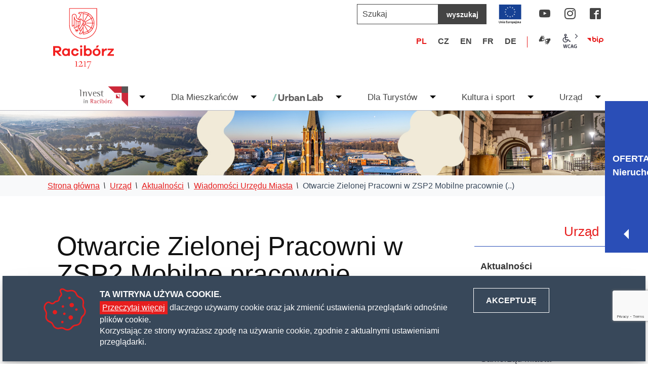

--- FILE ---
content_type: text/html; charset=UTF-8
request_url: https://www.raciborz.pl/pl/urzad/aktualnosci_lista/Otwarcie-Zielonej-Pracowni-w-ZSP2-Mobilne-pracownie-komputerowe-dla-raciborskich-szkol-/idn:11195
body_size: 19023
content:
<!DOCTYPE html>
<html class="no-js" lang="pl">
<head>
<meta charset="UTF-8">
<meta name="viewport" content="width=device-width, initial-scale=1">
<meta http-equiv="X-UA-Compatible" content="IE=edge">
<script>
(function(html) {html.className = html.className.replace(/\bno-js\b/, 'js')})(document.documentElement);
var $language = "pl";
</script>
<title>Otwarcie Zielonej Pracowni w ZSP2
Mobilne pracownie komputerowe dla raciborskich szkół  | Strona Urzędu Miasta w Raciborzu</title>
<meta name="keywords" content="urząd miasta, racibórz, strona urzędu miasta w raciborzu, strona miejsca raciborza, strona urzędu miasta w raciborzu, urząd miasta w raciborzu">
<meta name="description" content="Dziś odbyła się uroczystość otwarcia „Zielonej pracowni” pracowni w ZSP2, która otrzymała inspirującą nazwę &quot;Badacze przyrody na start!&quot;.">
<meta property="og:locale" content="pl_PL">
<meta property="og:url" content="https://www.raciborz.pl/pl/urzad/aktualnosci_lista/Otwarcie-Zielonej-Pracowni-w-ZSP2-Mobilne-pracownie-komputerowe-dla-raciborskich-szkol-/idn:11195">
<meta property="og:type" content="article">
<meta property="og:title" content="Otwarcie Zielonej Pracowni w ZSP2
Mobilne pracownie komputerowe dla raciborskich szkół ">
<meta property="og:headline" content="Otwarcie Zielonej Pracowni w ZSP2
Mobilne pracownie komputerowe dla raciborskich szkół ">
<meta property="og:site_name" content="Urząd Miasta Racibórz">
<meta property="og:image" content="https://www.raciborz.pl/assets/pics/aktualnosci/2023-09/ziel.png">
<meta property="og:image:alt" content="Otwarcie Zielonej Pracowni w ZSP2
Mobilne pracownie komputerowe dla raciborskich szkół ">
<meta property="og:image:width" content="320">
<meta property="og:image:height" content="320">
<meta property="og:updated_time" content="1690191660">
<meta property="og:description" content="Dziś odbyła się uroczystość otwarcia „Zielonej pracowni” pracowni w ZSP2, która otrzymała inspirującą nazwę &quot;Badacze przyrody na start!&quot;.">
<link rel="canonical" href="https://www.raciborz.pl/urzad/aktualnosci_lista/Otwarcie-Zielonej-Pracowni-w-ZSP2-Mobilne-pracownie-komputerowe-dla-raciborskich-szkol-/idn:11195">
<base href="https://www.raciborz.pl/">
<link href="https://www.raciborz.pl/rss" rel="alternate" type="application/rss+xml"
      title="Urząd Miasta Racibórz - Aktualności">
<meta name="theme-color" content="#ffffff">
<link rel="icon" href="https://www.raciborz.pl/assets/favicon/favicon.svg">
<link rel="mask-icon" href="https://www.raciborz.pl/assets/favicon/mask-icon.svg" color="#000000">
<link rel="apple-touch-icon" href="https://www.raciborz.pl/assets/favicon/apple-touch-icon.png">
<link rel="manifest" href="manifest.json">
<link rel="stylesheet" href="https://www.raciborz.pl/assets/styles.css?t=1768979501" type="text/css">
<link rel="stylesheet" href="https://www.raciborz.pl/assets/modules_5ebe4608.css?t=1741262062" type="text/css">
</head><body class="podstrona p-aktualnosci_lista s-urzad">
        <nav id="wcag-item" class="d-print-none nav-wcag" aria-label="Szybki dostęp">
        <a href="https://www.raciborz.pl/pl/urzad/aktualnosci_lista/Otwarcie-Zielonej-Pracowni-w-ZSP2-Mobilne-pracownie-komputerowe-dla-raciborskich-szkol-/idn:11195#header">pomiń skip linki</a>
        <a href="https://www.raciborz.pl/pl/urzad/aktualnosci_lista/Otwarcie-Zielonej-Pracowni-w-ZSP2-Mobilne-pracownie-komputerowe-dla-raciborskich-szkol-/idn:11195#tresc"><span>Przejdź do treści</span> <span>ALT + 1</span></a>
        <a href="https://www.raciborz.pl/pl/urzad/aktualnosci_lista/Otwarcie-Zielonej-Pracowni-w-ZSP2-Mobilne-pracownie-komputerowe-dla-raciborskich-szkol-/idn:11195#nav"><span>Przejdź do menu głównego</span> <span>ALT + 2</span></a>
        <a href="https://www.raciborz.pl/main/szukaj"><span>Przejdź do wyszukiwania</span><span>ALT + 3</span></a>
        <a href="https://www.raciborz.pl/main/mapa_witryny"><span>Przejdź do Mapa Strony</span> <span>ALT + 4</span></a>
        <a href="https://www.raciborz.pl/main/deklaracja_dostepnosci"><span>Przejdź do Deklaracji Dostępności</span> <span>ALT + 5</span></a>
    </nav>
    <div id="wersja" class="d-flex flex-column">
        <button id="m-menu-link" class="m-menu nav-m no_print d-print-none">
            <span class="ikon-menu" aria-hidden="true"></span>
            <span class="visually-hidden">menu</span>
        </button>
        <nav id="m-menu" class="no_print d-print-none menu-mobile">
            <div class="search-form-container">
            <form action="https://www.raciborz.pl/main/szukaj" id="FormSzukaj-m" method="get" accept-charset="utf-8">
                <input type="hidden" name="szukaj_w" id="szukaj_w-m">
                <label class="visually-hidden" for="search-m">Wyszukaj w serwisie</label>
                <input name="szukaj" id="search-m" minlength="3"
                placeholder="wyszukaj" type="search">
                <button id="search-submit-m" value="szukaj">
                    <span class="visually-hidden">szukaj</span>
                    <span class="ikon-szukaj" aria-hidden="true"></span>
                </button>
            </form>            </div>
            <button class="nav-m">
                <span class="ikon-cross" aria-hidden="true"></span>
                <span class="visually-hidden">zamknij</span>
            </button>
        </nav>
        <header id="header">
            <div class="container sticky-container">
                <div class="row stick-dn">
                    <div class="col-md-3 col-xl-2 py-3 text-center">
                    <p class="logo">
                        <a href="https://www.raciborz.pl/" title="przejdź do strony głównej">
                            <svg class="img-fluid svg" role="img" aria-label="Urząd Miasta Racibórz"
                            width="120" height="120"  focusable="false">
                                <use xlink:href="/assets/css_img/sprite.svg#logo" />
                            </svg>
                            <span class="visually-hidden">Urząd Miasta Racibórz</span>
                        </a>
                    </p>
                    </div>
                    <div class="col-md-9 col-xl-10 no_print d-print-none">
                        <div class="row buttons__container mb-3">
                            <div id="search-form" class="d-none d-md-block search-form col-auto py-2">
                                <form action="https://www.raciborz.pl/main/szukaj" id="FormSzukaj" method="get" accept-charset="utf-8">
                                    <input type="hidden" name="szukaj_w" id="szukaj_w">
                                    <label class="visually-hidden" for="search">Szukaj w serwisie</label>
                                    <input minlength="2" name="szukaj" id="search" placeholder="Szukaj" type="search">
                                    <button id="search-submit" class="search-btn px-3" type="submit" aria-label="Szukaj"
                                    title="rozpocznij wyszukiwanie">wyszukaj</button>
                                </form>                            </div>  
                            <a href="/urzad/srodki_pozabudzetowe" title="Link UE" class="logo__uni">
                                <img  alt="Projekty i inwestycje unijne" width="45" height="45"  
                                src="/assets/img/logo_UE.svg" ></a> 

                            <div class="col-auto py-1">
                                <ul class="sm__list">
                        <li>
                <a class="sm__youtube" href="https://www.youtube.com/user/RaciborzMiasto"
               target="_blank" rel="nofollow noopener">
               <span class="ikon-youtube" aria-hidden="true"></span>
               <span class="visually-hidden" lang="en">YouTube</span>
               </a>
        </li>
                                <li>
                <a class="sm__instagram" href="https://www.instagram.com/miasto.raciborz/?hl=pl"
               target="_blank" rel="nofollow noopener">
               <span class="ikon-instagram" aria-hidden="true"></span>
               <span class="visually-hidden" lang="en">Instagram</span>
               </a>
        </li>
                                <li>
                <a class="sm__facebook" href="http://pl-pl.facebook.com/pages/Urz%25C4%2585d-Miasta-Racib%25C3%25B3rz/152754511453536" target="_blank" rel="nofollow noopener">
                        <span class="ikon-facebook" aria-hidden="true"></span>
                        <span class="visually-hidden" lang="en">Facebook</span>
                </a>
        </li>
                </ul>                            </div>
                            <div class="w-100 d-none d-md-block d-xxl-none"></div>
                            <div class="col-auto py-1">
                                <ul class="col list-inline jezyki"><li class="list-inline-item">
<a class="jezyki-pl" href="/" title="przejdź do wersjii polskiej">PL</a></li><li class="list-inline-item">
<a class="jezyki-cz" href="/czech/index" title="Informace v češtině">CZ</a></li><li class="list-inline-item">
<a class="jezyki-en" href="/english/index" title="Information in English">EN</a></li><li class="list-inline-item">
<a class="jezyki-fr" href="/french/index" title="Renseignements en français">FR</a></li><li class="list-inline-item">
<a class="jezyki-de" href="/deutsch/index" title="Informationen in deutscher Sprache">DE</a></li></ul>                            </div>
                            <div class="col-auto py-1">
                                <ul class="wcag">
                                    <li>
                                        <a class="wcag--tlumacz" href="/urzad/jezyk_migowy_w_urzedzie"
                                        title="Język migowy w Urzędzie">
                                            <span class="ikon-jezyk-migowy" aria-hidden="true"></span>
                                            <span class="visually-hidden">Język migowy</span>
                                        </a>
                                    </li>
                                    <li class="d-none d-lg-inline-block toolbar__wcag">
                                        
<button id="wcag"  title="opcje wyświetlania tekstu" class="toolbar__button" 
aria-controls="wcag-panel" aria-expanded="false">
    <span class="visually-hidden">Panel wcag</span>
    <span class="ikon-wcag" aria-hidden="true"></span>
    <span class="ikon-ptaszek" aria-hidden="true"></span>
</button>
    <ul id="wcag-panel">
    <li class="toolbar__buttons kontrast__buttons">
        <button id="w-kontrast" class="wcag--kontrast ikon-kontrast" title="wersja kontrastowa">
            <strong>Wersja kontrastowa</strong></button>
    </li>
    <li class="toolbar__buttons fonts__buttons" data-default="2">
        <button class="font-size__minus buttons__minus" title="zmniejsz rozmiar czcionki">
            <span class="ikon-ico_litera_small" aria-hidden="true"></span>
            <span class="visually-hidden">zmniejsz rozmiar czcionki</span>
        </button>
        <button class="font-size__plus buttons__plus" title="zwiększ rozmiar czcionki">
            <span class="ikon-ico_litera_small" aria-hidden="true"></span>
            <span class="visually-hidden">zwiększ rozmiar czcionki</span>
        </button>
    </li>
    <li class="toolbar__buttons line-height__buttons" data-default="3">
        <button class="line-height__minus buttons__minus ikon-lh-minus" title="zmniejsz odstęp pomiędzy wierszami">
            <span class="nazwa">odstęp pomiędzy wierszami minus</span>
        </button>
        <button class="line-height__plus buttons__plus ikon-lh-plus" title="zwiększ odstęp pomiędzy wierszami">
            <span class="nazwa">odstęp pomiędzy wierszami plus</span>
        </button>
    </li>
    <li class="toolbar__buttons paragraph-height__buttons" data-default="3">
        <button class="paragraph-height__minus buttons__minus ikon-paragraph-minus"
                title="zmniejsz odstęp pomiędzy paragrafami">
            <span class="nazwa">odstęp pomiędzy paragrafami minus</span>
        </button>
        <button class="paragraph-height__plus buttons__plus ikon-paragraph-plus"
                title="zwiększ odstęp pomiędzy paragrafami">
            <span class="nazwa">odstęp pomiędzy paragrafami plus</span>
        </button>
    </li>
    <li class="toolbar__buttons letter-spacing__buttons" data-default="1">
        <button class="letter-spacing__minus buttons__minus ikon-letter-minus"
                title="zmniejsz odstęp pomiędzy literami">
            <span class="nazwa">odstęp pomiędzy literami minus</span>
        </button>
        <button class="letter-spacing__plus buttons__plus ikon-letter-plus"
                title="zwiększ odstęp pomiędzy literami">
            <span class="nazwa">odstęp pomiędzy literami plus</span>
        </button>
    </li>
    <li class="toolbar__buttons word-spacing__buttons" data-default="1">
        <button class="word-spacing__minus buttons__minus ikon-word-minus"
                title="zmniejsz odstęp pomiędzy słowami">
            <span class="nazwa">odstęp pomiędzy słowami minus</span>
        </button>
        <button class="word-spacing__plus buttons__plus ikon-word-plus" title="zwiększ odstęp pomiędzy słowami">
            <span class="nazwa">odstęp pomiędzy słowami plus</span>
        </button>
    </li>
    <li class="toolbar__buttons-100">
        <button class="wcag-reset toolbar__buttons--txt" title="domyślne ustawienia">
            przywróć domyślne ustawienia
        </button>
    </li>
</ul>
                                    </li>
                                                                        <li>
                                        <a class="bip" href="https://www.bipraciborz.pl">
                                            <span class="visually-hidden">BIP</span>
                                            <span class="ikon-bip" aria-hidden="true"></span>
                                        </a>
                                    </li>
                                                                    </ul>
                            </div>


                        </div>
                    </div>
                </div>
                <div class="row nav no_print d-print-none d-none d-md-flex">
                    
<nav id="nav" class="loaded">
    <ul>
        <li class="flex-fill justify-content-start ps-2">
        <a class="logo-scrolled d-none pe-4" href="https://www.raciborz.pl/" title="przejdź do strony głównej">
                <svg class="img-fluid svg" role="img" aria-label="Urząd Miasta Racibórz" 
                width="137" height="45"  focusable="false">
                    <use xlink:href="/assets/css_img/sprite.svg#logo-poziom" />
                </svg>
                <span class="visually-hidden">Urząd Miasta Racibórz</span>
            </a>
        </li>
        <li class="dropdown">
            <a href="/invest_in_raciborz/index" title="Aktualności gospodarcze">
                <svg class="img-fluid svg" role="img" aria-label="Invest in Racibórz" 
                width="96" height="41" focusable="false">
                <use xlink:href="/assets/css_img/sprite.svg#invest"></use>
                </svg>
                <span class="visually-hidden">Invest in Racibórz</span>
            </a>
            <button id="drop-0" class="dropdown-toggle" data-bs-toggle="dropdown"
                    aria-expanded="false" title="pokaż podmenu Invest in Racibórz">
                <span class="visually-hidden">podmenu Invest in Racibórz</span>
                <span aria-hidden="true" class="navbar-toggler-icon"></span>
            </button>
            <!-- dropdown -->
            <ul class="dropdown-menu row g-0">
                <li class="col-3">
                    <ul class="podemnu">
                        <li><a href="/invest_in_raciborz/aktualnosci_gospodarcze">Aktualności gospodarcze</a></li>
<li><a href="/invest_in_raciborz/o_raciborzu">O Raciborzu</a></li>
<li><a href="/invest_in_raciborz/dlaczego_warto_tu_zainwestowac">Dlaczego warto tu zainwestować</a></li>
<li><a href="/invest_in_raciborz/Ulgi_i_zachety_inwestycyjne">Wsparcie dla inwestora</a></li>
<li><a href="/invest_in_raciborz/Oferta_lokalizacyjna">Oferta lokalizacyjna</a></li>
<li><a href="/invest_in_raciborz/kontakty">Kontakt</a></li>
                    </ul>
                </li>
                <li class="col-4">
                    

    
    <div class="row aktualnosc__item">
        <a class="stretched-link" href="https://www.raciborz.pl/invest_in_raciborz/aktualnosci_gospodarcze/Atrakcyjne-dzialki-na-sprzedaz/idn:27700" title="przejdź do aktualności: {Atrakcyjne działki na sprzedaż">
            <span class="visually-hidden">Atrakcyjne działki na sprzedaż</span>
        </a>
        
        <div class="col-xl-5">
            <div class="aktualnosc__foto">
                <img class="img-fluid" src="https://www.raciborz.pl/assets/pics/aktualnosci/2025-06/Bez_tytu%C5%82u_mini.jpg" alt="Atrakcyjne działki na sprzedaż" />
                <span class="aktualnosc__data">2026-01-19</span>
            </div>
        </div>
        
        <div class="col-xl-7">
            <h2 class="aktualnosc__tytul mt-xl-4">Atrakcyjne działki na sprzedaż</h2>
            <p class="aktualnosc__skrot">Atrakcyjne działki na sprzedaż</p>
            <span class="aktualnosc__wiecej">zobacz więcej</span>
        </div>
    </div>
    

                </li>
                <li class="ps-4 col-5">
                    <div class="my-2 text-center" style="min-height: 80px;">
                        <div id="baner__d1" class="baner" data-place="d1"></div>

                    </div>
                    <div class="kafelki h-50">
                        <ul class="row g-0">
                            <li class="col-6 col-xl-3">
                                <a href="/invest_in_raciborz/Oferta_lokalizacyjna"
                                   title="Oferty Lokalizacyjne">
                                   <span class="ikon-kat-oferta_inwesycyjna" aria-hidden="true"></span>
                                   <strong>Oferta Lokalizacyjna</strong>
                                </a>
                            </li>
                            <li class="col-6 col-xl-3">
                                <a href="/invest_in_raciborz/Lokale_i_powierzchnie_uzytkowe"
                                   title="Lokale i powierzchnie użytkowe">
                                   <span class="ikon-kat-wynakat-wynajem_nieruchomosci" aria-hidden="true"></span>
                                   <strong>Lokale Użytkowe</strong>
                                </a>
                            </li>
                            <li class="col-6 col-xl-3">
                                <a href="/invest_in_raciborz/Lokale_na_Start"
                                   title="Lokale na Start w ramach funkcjonowania Ośrodka Współpracy Gospodarczej">
                                   <span class="ikon-kat-zainwestuj_i_zamieszkaj" aria-hidden="true"></span>
                                   <strong>Lokale na Start</strong>
                                </a>
                            </li>
                            <li class="col-6 col-xl-3">
                                <a href="/dla_mieszkancow/Plany_miejscowe"
                                   title="Plany Miejscowe">
                                   <span class="ikon-kat-plany-miejscowe" aria-hidden="true"></span>
                                   <strong>Plany Miejscowe</strong>
                                </a>
                            </li>
                        </ul>
                    </div>
                </li>
            </ul>
        </li>
        <li class="dropdown">
            <a href="/dla_mieszkancow/index" title="Wiadomości i wydarzenia">Dla Mieszkańców</a>
            <button id="drop-1" class="dropdown-toggle" data-bs-toggle="dropdown"
                    aria-expanded="false" title="pokaż podmenu  Dla Mieszkańców">
                <span class="visually-hidden">podmenu Dla Mieszkańców</span>
                <span aria-hidden="true" class="navbar-toggler-icon"></span>
            </button>
            <!-- dropdown -->
            <ul class="dropdown-menu row g-0">
                <li class="col-3">
                    <ul class="podemnu" >
                        <li><a href="/dla_mieszkancow/programy_i_projekty">Programy i Projekty</a></li>
<li><a href="/kultura_i_sport/imprezy_i_wydarzenia">Imprezy i wydarzenia</a></li>
<li><a href="/dla_mieszkancow/ekologia">Ekologia</a></li>
<li><a href="/dla_mieszkancow/Odpady_komunalne">Odpady komunalne</a></li>
<li><a href="/dla_mieszkancow/zdrowie">Zdrowie</a></li>
<li><a href="/dla_mieszkancow/media">Media</a></li>
<li><a href="/urzad/biuro_zarzadzanie_kryzysowego">Biuro Zarządzania Kryzysowego</a></li>
                    </ul>
                </li>
                <li class="col-4">
                    

    
    <div class="row g-0 aktualnosc__item">
        <a class="stretched-link" href="https://www.raciborz.pl/dla_mieszkancow/aktualnosci_dla_mieszkancow/Co-zrobic-w-przypadku-znalezienia-mlodego-dzikiego-zwierzecia/idn:11963" title="przejdź do aktualności: {Co zrobić w przypadku znalezienia młodego dzikiego zwierzęcia">
            <span class="visually-hidden">Co zrobić w przypadku znalezienia młodego dzikiego zwierzęcia</span>
        </a>
        
        <div class="col-xl-5">
            <div class="aktualnosc__foto">
                <img class="img-fluid" src="https://www.raciborz.pl/assets/pics/aktualnosci/2024-07/Zrzut_ekranu_2024-07-16_105318_mini.png" alt="Co zrobić w przypadku znalezienia młodego dzikiego zwierzęcia" />
                <span class="aktualnosc__data">2024-07-16</span>
            </div>
        </div>
        
        <div class="col-xl-7 ps-3">
            <h2 class="aktualnosc__tytul mt-xl-3">Co zrobić w przypadku znalezienia młodego dzikiego zwierzęcia</h2>
            <p class="aktualnosc__skrot">Zaczyna się w przyrodzie okres, kiedy dzikie zwierzęta rodzą młode, wyprowadzają lęgi. W naszym województwie, z uwagi na duże zagęszczenie zabudowy i ludności, każdy z nas prędzej czy później znajdzie się w sytuacji, kiedy trafimy na młode zwierzę i będzie się zastanawiał, co z nim zrobić.
Udostępniamy gotowe plakaty z algorytmami postępowania, gdy znajdziemy młodą</p>
            <span class="aktualnosc__wiecej">zobacz więcej</span>
        </div>
    </div>
    

                </li>
                <li class="ps-4 col-5">
                    <div class="my-2 text-center" style="min-height: 80px;">    
                        <div id="baner__d2" class="baner" data-place="d2"></div>

                    </div>
                    <div class="kafelki">
                        <ul class="row g-0">
                            <li class="col-6 col-xl-3">
                                <a href="/dla_mieszkancow/program_rodzina"
                                   title="Rodzina+">
                                   <span class="ikon-kat-rodzina_plus" aria-hidden="true"></span>
                                   <strong>Rodzina+</strong>
                                </a>
                            </li>
                            <li class="col-6 col-xl-3">
                                <a href="/dla_mieszkancow/Program"
                                   title="Senior 60+">
                                   <span class="ikon-kat-senior" aria-hidden="true"></span>
                                   <strong>Senior 60+</strong>
                                </a>
                            </li>
                            <li class="col-6 col-xl-3">
                                <a href="/dla_mieszkancow/Karta_Duzej_Rodziny"
                                   title="Karta Dużej Rodziny">
                                   <span class="ikon-kat-karta-dr" aria-hidden="true"></span>
                                   <strong>Karta Dużej Rodziny</strong>
                                </a>
                            </li>
                            <li class="col-6 col-xl-3">
                                <a href="/dla_mieszkancow/straz_miejska"
                                   title="Straż Miejska">
                                   <span class="ikon-kat-straz_miejska" aria-hidden="true"></span>
                                   <strong>Straż Miejska</strong>
                                </a>


                            </li>
                        </ul>
                    </div>

                </li>
            </ul>
        </li>
        <li class="dropdown dropdown-urban-lab">
            <a href="/urban-lab/index" title="Urban Lab">   

            <svg class="urbanLab" id="urban" width="100" height="50" color="none" viewBox="0 0 1278 182" fill="none" xmlns="http://www.w3.org/2000/svg">
            <path d="M74.7402 1.27637H112.801L38.1462 181.701H0.824219L74.7402 1.27637Z" fill="var(--color1)"/>
            <path d="M151.904 7.625H186.693V110.974C186.693 116.394 187.622 121.346 189.486 125.829C191.347 130.316 193.969 134.082 197.358 137.128C200.742 140.176 204.761 142.504 209.42 144.111C214.073 145.723 219.195 146.524 224.782 146.524C230.369 146.524 235.487 145.723 240.144 144.111C244.799 142.504 248.779 140.176 252.079 137.128C255.38 134.082 258.003 130.316 259.951 125.829C261.895 121.346 262.871 116.393 262.871 110.974V7.625H297.66V114.275C297.66 124.432 295.882 133.491 292.327 141.446C288.772 149.405 283.733 156.134 277.218 161.634C270.7 167.137 262.998 171.326 254.11 174.203C245.222 177.08 235.447 178.52 224.782 178.52C214.117 178.52 204.341 177.079 195.454 174.203C186.567 171.327 178.904 167.137 172.473 161.634C166.038 156.134 161.003 149.405 157.365 141.446C153.722 133.491 151.905 124.432 151.905 114.275V7.625H151.904Z" fill="var(--color-2)"/>
            <path d="M324.319 175.981V56.8886H354.283L356.822 77.7096C359.699 70.2626 364.312 64.5056 370.66 60.4426C377.008 56.3796 384.754 54.3486 393.894 54.3486C395.585 54.3486 397.152 54.4356 398.592 54.6016C400.029 54.7726 401.088 55.0266 401.766 55.3646V86.0906C401.259 85.9236 400.282 85.7086 398.846 85.4556C397.405 85.2016 396.009 85.0736 394.656 85.0736C388.899 85.0736 383.776 86.0056 379.293 87.8666C374.806 89.7316 370.997 92.3536 367.866 95.7386C364.732 99.1276 362.32 103.191 360.63 107.927C358.935 112.668 358.091 118.001 358.091 123.925V175.98H324.318L324.319 175.981Z" fill="var(--color-2)"/>
            <path d="M417.511 1.2764H451.284V70.3454C455.176 65.6074 460.211 61.7554 466.392 58.7924C472.57 55.8314 480.398 54.3484 489.88 54.3484C498.172 54.3484 505.834 55.8714 512.861 58.9184C519.884 61.9664 525.938 66.2424 531.017 71.7414C536.096 77.2454 540.071 83.7634 542.951 91.2944C545.828 98.8294 547.268 107.081 547.268 116.052C547.268 125.023 545.784 133.363 542.824 141.064C539.861 148.769 535.754 155.371 530.508 160.87C525.26 166.374 519.038 170.69 511.844 173.821C504.648 176.952 496.819 178.519 488.356 178.519C478.536 178.519 470.494 176.952 464.233 173.821C457.969 170.69 452.974 166.672 449.251 161.759L446.205 175.979H417.51V1.27539L417.511 1.2764ZM495.975 146.651C499.868 144.874 503.212 142.505 506.006 139.541C508.799 136.581 510.958 133.11 512.481 129.13C514.005 125.155 514.767 120.794 514.767 116.053C514.767 111.483 514.004 107.209 512.481 103.23C510.958 99.2544 508.8 95.8254 506.006 92.9454C503.213 90.0684 499.869 87.7834 495.975 86.0904C492.079 84.3994 487.762 83.5514 483.026 83.5514C478.455 83.5514 474.178 84.3994 470.202 86.0904C466.223 87.7844 462.838 90.0694 460.045 92.9454C457.252 95.8254 455.094 99.2544 453.57 103.23C452.046 107.209 451.285 111.483 451.285 116.053C451.285 120.794 452.046 125.155 453.57 129.13C455.094 133.11 457.251 136.582 460.045 139.541C462.838 142.504 466.223 144.874 470.202 146.651C474.178 148.429 478.455 149.318 483.026 149.318C487.762 149.318 492.08 148.429 495.975 146.651Z" fill="var(--color-2)"/>
            <path d="M642.238 105.135V125.449H607.451C602.03 125.449 598.012 126.679 595.389 129.13C592.762 131.586 591.452 135.098 591.452 139.668C591.452 142.207 591.96 144.366 592.976 146.144C593.991 147.921 595.344 149.405 597.039 150.588C598.729 151.775 600.72 152.619 603.007 153.127C605.292 153.634 607.704 153.888 610.243 153.888C614.306 153.888 618.072 153.214 621.543 151.857C625.011 150.504 628.018 148.643 630.557 146.27C633.096 143.902 635.04 141.025 636.398 137.637C637.751 134.252 638.429 130.527 638.429 126.464V100.056C638.429 96.8417 637.834 94.0487 636.652 91.6757C635.465 89.3077 633.859 87.3597 631.826 85.8357C629.795 84.3117 627.467 83.1687 624.843 82.4077C622.217 81.6467 619.467 81.2647 616.59 81.2647C614.388 81.2647 612.103 81.5187 609.735 82.0277C607.362 82.5347 605.203 83.3407 603.259 84.4397C601.311 85.5427 599.661 86.9787 598.308 88.7567C596.95 90.5347 596.023 92.6087 595.515 94.9787H563.266C564.112 88.2087 566.099 82.2427 569.234 77.0757C572.365 71.9137 576.428 67.6417 581.423 64.2527C586.414 60.8677 591.961 58.3287 598.055 56.6347C604.149 54.9447 610.58 54.0957 617.354 54.0957C625.309 54.0957 632.59 55.0277 639.192 56.8887C645.793 58.7537 651.463 61.6297 656.204 65.5217C660.942 69.4177 664.711 74.3697 667.504 80.3767C670.297 86.3877 671.694 93.6237 671.694 102.087V141.192C671.694 144.41 672.329 146.866 673.598 148.556C674.868 150.251 676.938 151.183 679.82 151.349C680.327 151.52 680.835 151.603 681.343 151.603C681.851 151.603 682.36 151.52 682.867 151.349V176.996C681.002 177.333 679.015 177.544 676.899 177.631C674.781 177.714 672.623 177.757 670.424 177.757C663.314 177.757 657.093 176.444 651.76 173.822C646.427 171.2 643 166.164 641.476 158.713C639.444 162.269 636.944 165.315 633.985 167.855C631.022 170.394 627.764 172.47 624.208 174.077C620.653 175.688 616.884 176.826 612.909 177.505C608.929 178.179 604.994 178.52 601.102 178.52C595.852 178.52 590.603 177.797 585.358 176.361C580.108 174.925 575.412 172.767 571.265 169.886C567.114 167.009 563.813 163.327 561.361 158.84C558.906 154.357 557.68 149.063 557.68 142.969C557.68 136.029 558.862 130.189 561.235 125.448C563.603 120.71 566.862 116.813 571.012 113.767C575.158 110.719 579.939 108.521 585.359 107.165C590.775 105.812 596.532 105.134 602.626 105.134H642.239L642.238 105.135Z" fill="var(--color-2)"/>
            <path d="M700.384 56.8886H729.586L732.379 70.8546C733.562 68.9936 735.299 67.0886 737.584 65.1416C739.87 63.1976 742.576 61.4196 745.71 59.8086C748.841 58.2016 752.352 56.8886 756.248 55.8716C760.14 54.8566 764.374 54.3486 768.944 54.3486C776.729 54.3486 783.712 55.4906 789.893 57.7756C796.071 60.0616 801.233 63.3626 805.383 67.6796C809.529 71.9956 812.703 77.2016 814.905 83.2956C817.103 89.3896 818.206 96.0786 818.206 103.356V175.98H784.434V110.72C784.434 102.428 782.315 96.0356 778.086 91.5486C773.853 87.0656 768.095 84.8196 760.819 84.8196C757.093 84.8196 753.665 85.4146 750.534 86.5966C747.4 87.7836 744.651 89.4766 742.281 91.6756C739.909 93.8776 738.005 96.5876 736.568 99.8016C735.128 103.02 734.409 106.574 734.409 110.466L734.156 175.98H700.383V56.8876L700.384 56.8886Z" fill="var(--color-2)"/>
            <path d="M878.51 6.91309H914.06V147.843L911.012 144.797H999.634V175.268H878.51V6.91309Z" fill="var(--color-2)"/>
            <path d="M1089.77 104.423V124.737H1054.99C1049.57 124.737 1045.55 125.967 1042.93 128.418C1040.3 130.874 1038.99 134.386 1038.99 138.956C1038.99 141.495 1039.5 143.654 1040.51 145.432C1041.53 147.209 1042.88 148.693 1044.58 149.876C1046.27 151.063 1048.26 151.907 1050.54 152.415C1052.83 152.922 1055.24 153.176 1057.78 153.176C1061.84 153.176 1065.61 152.502 1069.08 151.145C1072.55 149.792 1075.55 147.931 1078.09 145.558C1080.63 143.19 1082.58 140.313 1083.93 136.925C1085.29 133.54 1085.97 129.815 1085.97 125.752V99.3438C1085.97 96.1298 1085.37 93.3368 1084.19 90.9638C1083 88.5958 1081.4 86.6478 1079.36 85.1238C1077.33 83.5998 1075 82.4568 1072.38 81.6958C1069.75 80.9348 1067 80.5528 1064.13 80.5528C1061.92 80.5528 1059.64 80.8068 1057.27 81.3158C1054.9 81.8228 1052.74 82.6288 1050.8 83.7278C1048.85 84.8308 1047.2 86.2668 1045.84 88.0448C1044.49 89.8228 1043.56 91.8968 1043.05 94.2668H1010.8C1011.65 87.4968 1013.64 81.5308 1016.77 76.3638C1019.9 71.2018 1023.96 66.9298 1028.96 63.5408C1033.95 60.1558 1039.5 57.6168 1045.59 55.9228C1051.69 54.2328 1058.12 53.3838 1064.89 53.3838C1072.85 53.3838 1080.13 54.3158 1086.73 56.1768C1093.33 58.0418 1099 60.9178 1103.74 64.8098C1108.48 68.7058 1112.25 73.6578 1115.04 79.6648C1117.83 85.6758 1119.23 92.9118 1119.23 101.375V140.48C1119.23 143.698 1119.87 146.154 1121.13 147.844C1122.4 149.539 1124.47 150.471 1127.36 150.637C1127.86 150.808 1128.37 150.891 1128.88 150.891C1129.39 150.891 1129.9 150.808 1130.4 150.637V176.284C1128.54 176.621 1126.55 176.832 1124.44 176.919C1122.32 177.002 1120.16 177.045 1117.96 177.045C1110.85 177.045 1104.63 175.732 1099.3 173.11C1093.96 170.488 1090.54 165.452 1089.01 158.001C1086.98 161.557 1084.48 164.603 1081.52 167.143C1078.56 169.682 1075.3 171.758 1071.74 173.365C1068.19 174.976 1064.42 176.114 1060.45 176.793C1056.47 177.467 1052.53 177.808 1048.64 177.808C1043.39 177.808 1038.14 177.085 1032.89 175.649C1027.64 174.213 1022.95 172.055 1018.8 169.174C1014.65 166.297 1011.35 162.615 1008.9 158.128C1006.44 153.645 1005.22 148.351 1005.22 142.257C1005.22 135.317 1006.4 129.477 1008.77 124.736C1011.14 119.998 1014.4 116.101 1018.55 113.055C1022.69 110.007 1027.48 107.809 1032.9 106.453C1038.31 105.1 1044.07 104.422 1050.16 104.422H1089.78L1089.77 104.423Z" fill="var(--color-2)"/>
            <path d="M1147.92 0.564484H1181.7V69.6335C1185.59 64.8955 1190.62 61.0435 1196.8 58.0805C1202.98 55.1195 1210.81 53.6365 1220.29 53.6365C1228.58 53.6365 1236.25 55.1595 1243.27 58.2065C1250.3 61.2545 1256.35 65.5305 1261.43 71.0295C1266.51 76.5335 1270.48 83.0515 1273.36 90.5825C1276.24 98.1175 1277.68 106.369 1277.68 115.34C1277.68 124.311 1276.2 132.651 1273.24 140.352C1270.27 148.057 1266.17 154.659 1260.92 160.158C1255.67 165.662 1249.45 169.978 1242.26 173.109C1235.06 176.24 1227.23 177.807 1218.77 177.807C1208.95 177.807 1200.91 176.24 1194.64 173.109C1188.38 169.978 1183.39 165.96 1179.66 161.047L1176.62 175.267H1147.92V0.563477L1147.92 0.564484ZM1226.39 145.939C1230.28 144.162 1233.62 141.793 1236.42 138.829C1239.21 135.869 1241.37 132.398 1242.89 128.418C1244.42 124.443 1245.18 120.082 1245.18 115.341C1245.18 110.771 1244.42 106.497 1242.89 102.518C1241.37 98.5425 1239.21 95.1135 1236.42 92.2335C1233.62 89.3565 1230.28 87.0715 1226.39 85.3785C1222.49 83.6875 1218.17 82.8395 1213.44 82.8395C1208.87 82.8395 1204.59 83.6875 1200.61 85.3785C1196.63 87.0725 1193.25 89.3575 1190.46 92.2335C1187.66 95.1135 1185.51 98.5425 1183.98 102.518C1182.46 106.497 1181.7 110.771 1181.7 115.341C1181.7 120.082 1182.46 124.443 1183.98 128.418C1185.51 132.398 1187.66 135.87 1190.46 138.829C1193.25 141.792 1196.63 144.162 1200.61 145.939C1204.59 147.717 1208.87 148.606 1213.44 148.606C1218.17 148.606 1222.49 147.717 1226.39 145.939Z" fill="var(--color-2)"/>
            </svg>

            </a>


            <button id="drop-2" class="dropdown-toggle" data-bs-toggle="dropdown"
                    aria-expanded="false" title="pokaż podmenu Urban Lab">
                <span class="visually-hidden">podmenu Urban Lab</span>
                <span aria-hidden="true" class="navbar-toggler-icon"></span>
        
            </button>
            <!-- dropdown -->
            <ul class="dropdown-menu dropdown-menu_urban-lab row g-0">
                <li class="col-3">
                    <img alt="Urban Lab" src="/assets/pics/banery/21.png" class="urban"/>

                    <ul class="podemnu" >
                        <li> <a href="/urban-lab/PorozmawiajMy__spotkania_z_mieszkancami">Aktualności</a></li>
<li> <a href="/urban-lab/index">Poznaj Urban Lab</a></li>
<li> <a href="/urban-lab/Zagospodarowanie_Dworca_PKP">Historia Urban Lab</a></li>
<li> <a href="/urban-lab/stacja-mlodych">Założenia i zasady funkcjonowania</a> </li>
<li><a href="/urban-lab/rezerwacja-sali">Rezerwacja sal</a></li>  
<li><a href="/urban-lab/dzieje-sie-w-urban-labie">Kalendarz wydarzeń </a> </li>
<li><a target="_blank" href="https://bo.raciborz.pl/">Budżet obywatelski</a> </li>
<li> <a  href="/urban-lab/Inicjatywa_lokalna"> Inicjatywa lokalna</a></li>
                    </ul>
                </li>
                <li class="col-5 px-2 py-4">
                    

    
    <div class="row g-0 aktualnosc__item">
        <a class="stretched-link" href="https://www.raciborz.pl/urban-lab/PorozmawiajMy__spotkania_z_mieszkancami/Urban-Lab-Raciborz-inspiruje--wizyta-studyjna-przedstawicieli-Miasta-Rybnik/idn:27183" title="przejdź do aktualności: {Urban Lab Racibórz inspiruje – wizyta studyjna przedstawicieli Miasta Rybnik">
            <span class="visually-hidden">Urban Lab Racibórz inspiruje – wizyta studyjna przedstawicieli Miasta Rybnik</span>
        </a>
        
        <div class="col-xl-5">
            <div class="aktualnosc__foto">
                <img class="img-fluid" src="https://www.raciborz.pl/assets/pics/aktualnosci/2025-09/20250910_121849_mini.jpg" alt="Urban Lab Racibórz inspiruje – wizyta studyjna przedstawicieli Miasta Rybnik" />
                <span class="aktualnosc__data">2025-09-12</span>
            </div>
        </div>
        
        <div class="col-xl-7 ps-3">
            <h2 class="aktualnosc__tytul mt-xl-3">Urban Lab Racibórz inspiruje – wizyta studyjna przedstawicieli Miasta Rybnik</h2>
            <p class="aktualnosc__skrot">Nie minęły jeszcze dwa miesiące od otwarcia, a Urban Lab Racibórz już stał się miejscem, które przyciąga uwagę także innych samorządów. Wczoraj (10.09)   mieliśmy przyjemność gościć w naszych przestrzeniach przedstawicieli Miasta Rybnik, którzy przyjechali w ramach wizyty studyjnej, aby poznać nasze pierwsze doświadczenia.</p>
            <span class="aktualnosc__wiecej">zobacz więcej</span>
        </div>
    </div>
    


                </li>
                <li class="col-4">
                    <div class="dropdown-menu_baner" style="min-height: 80px;">
                        <div id="baner__d8" class="baner" data-place="d8"></div>

                    </div> 

                    <div class="kafelki">
                        <ul class="g-0  row">
                        <li class="col-xl-6">
                                <a href="/urban-lab/stacja-mlodych"
                                   title="Stacja Młodych">
                                   <span class="ikon-kat-i11" aria-hidden="true"></span>
                                   <strong>Poznaj Urban Lab </strong>

                                </a>
                            </li>
                            <li class="col-xl-6">

                                <a href="/urban-lab/Zagospodarowanie_Dworca_PKP"
                                   title="Zagospodarowanie Dworca PKP">
                                   <span class="ikon-kat-i5" aria-hidden="true"></span>
                                   <strong>Historia Urban lab</strong>
                                </a>
                            </li>
                </ul>
                    </div>
                </li>
            </ul>
        </li>        


        <li class="dropdown">
            <a href="/turystyka_raciborz_zabytki/index" title="Informacje turystyczne">Dla Turystów</a>
            <button id="drop-4" class="dropdown-toggle" data-bs-toggle="dropdown"
                    aria-expanded="false" title="pokaż podmenu Dla Turystów">
                <span class="visually-hidden">podmenu Dla Turystów</span>
                <span aria-hidden="true" class="navbar-toggler-icon"></span>
            </button>
            <!-- dropdown -->
            <ul class="dropdown-menu row g-0">
                <li class="col-3">
                    <ul class="podemnu">
                        <li><a href="/turystyka_raciborz_zabytki/fakty_turystyka">Nasze miasto</a></li>
<li><a href="/turystyka_raciborz_zabytki/miasta_partnerskie">Miasta partnerskie</a></li>
<li><a href="/turystyka_raciborz_zabytki/elektroniczny_system_informacji_miejskiej">Plan miasta</a></li>
<li><a href="/turystyka_raciborz_zabytki/atrakcje_turystyczne">Atrakcje turystyczne</a></li>
<li><a href="/turystyka_raciborz_zabytki/informacje_praktyczne_-_baza_danych">Informacje praktyczne</a></li>
<li><a href="/turystyka_raciborz_zabytki/informacje_praktyczne">Noclegi, komunikacja, gastronomia</a></li>
<li><a href="/turystyka_raciborz_zabytki/foldery_i_przewodniki">Foldery i przewodniki</a></li>
                    </ul>
                </li>
                <li class="col-4">
                    <a class="dd_mapa"
                       href="/turystyka_raciborz_zabytki/mapa_raciborza"
                       title="Interaktywna Mapa Raciborza">
                       <img class="img-fluid" src="/assets/pics/dd_mapa.jpg" alt="mapa" /></a>
                </li>
                <li class="col-5">
                    <div class="kafelki">
                        <ul class="row g-0">
                            <li class="col-6 col-xl-3">
                                <a href="http://esim.raciborz.pl/cms/"
                                   title="ESIM">
                                   <span class="ikon-kat-esim" aria-hidden="true"></span>
                                    <strong>ESIM</strong>
                                </a>
                            </li>
                            <li class="col-6 col-xl-3">
                                <a href="/turystyka_raciborz_zabytki/mapa_raciborza"
                                   title="Interaktywna Mapa Raciborza">
                                   <span class="ikon-kat-interaktywna_mapa" aria-hidden="true"></span>
                                    <strong>Interaktywna Mapa Raciborza</strong>
                                </a>
                            </li>
                            <li class="col-6 col-xl-3">
                                <a href="/turystyka_raciborz_zabytki/zabytki_racioborza"
                                   title="Zabytki Raciborza">
                                   <span class="ikon-kat-zabytki" aria-hidden="true"></span>
                                    <strong>Zabytki Raciborza</strong>
                                </a>
                            </li>
                            <li class="col-6 col-xl-3">
                                <a href="/turystyka_raciborz_zabytki/foldery_i_przewodniki"
                                   title="Foldery i Przewodniki">
                                   <span class="ikon-kat-foldery-przewodniki" aria-hidden="true"></span>
                                    <strong>Foldery i Przewodniki</strong>
                                </a>
                            </li>
                        </ul>
                    </div>
                    <div class="my-2 text-center " style="min-height: 80px;">
                        
                    </div>
                </li>
            </ul>
        </li>
        <li class="dropdown">
            <a href="/kultura_i_sport/index" title="Kalendarium imprez">Kultura i sport</a>
            <button id="drop-5" class="dropdown-toggle" data-bs-toggle="dropdown"
                    aria-expanded="false" title="pokaż podmenu Kultura i sport">
                <span class="visually-hidden">podmenu Kultura i sport</span>
                <span aria-hidden="true" class="navbar-toggler-icon"></span>
            </button>
            <!-- dropdown -->
            <ul class="dropdown-menu row g-0">
                <li class="col-3">
                    <ul class="podemnu" >
                        <li><a href="/kultura_i_sport/kalendarium_imprez">Kalendarium imprez</a></li>
<li><a href="/kultura_i_sport/zglos_wydarzenie">Zgłoś wydarzenie</a></li>
<li><a href="/kultura_i_sport/imprezy_i_wydarzenia">Imprezy i wydarzenia</a></li>
<li><a href="/kultura_i_sport/kultura">Instytucje kultury</a></li>
<li><a href="/kultura_i_sport/rekreacja">Sport i rekreacja</a></li>
                    </ul>
                </li>
                <li class="col-4">
                    

    
    <div class="row g-0 aktualnosc__item">
        <a class="stretched-link" href="https://www.raciborz.pl/urzad/aktualnosci_lista/Infolinia-dla-bezdomnych/idn:27472" title="przejdź do aktualności: {Infolinia dla bezdomnych">
            <span class="visually-hidden">Infolinia dla bezdomnych</span>
        </a>
        
        <div class="col-xl-5">
            <div class="aktualnosc__foto">
                <img class="img-fluid" src="https://www.raciborz.pl/assets/pics/aktualnosci/2024-10/111111111111111111111111_mini.jpg" alt="Infolinia dla bezdomnych" />
                <span class="aktualnosc__data">2025-11-14</span>
            </div>
        </div>
        
        <div class="col-xl-7 ps-3">
            <h2 class="aktualnosc__tytul mt-xl-3">Infolinia dla bezdomnych</h2>
            <p class="aktualnosc__skrot">Infolinia dla bezdomnych</p>
            <span class="aktualnosc__wiecej">zobacz więcej</span>
        </div>
    </div>
    

                </li>
                <li class="col-5">
                    <div class="kafelki border-start h-100">
                        <ul class="h-50 kafelki-linki  row g-0 ">
                            <li class="col-xl-12 h-50">  
                                <a class="d-flex align-items-center border-bottom" href="/kultura_i_sport/zglos_wydarzenie"
                                   title="Zgłoś swoje wydarzenie">
                                   <span class="ikon-kat-zglos_wydazenie" aria-hidden="true"></span>
                                   <strong class="p-3">Zgłoś swoje wydarzenie</strong>
                                </a>
                            </li>  
                            <li class="col-auto  ps-2 d-flex align-items-center">
                                
                                <img alt="Urząd Miasta Racibórz"  src="/assets/img/logo_raciborz_s_negatyw.png"
                                 height="25"width="120">

                                </li>
                            <li class="col-auto h-50">
                                <a class="d-flex align-items-center" href="https://www.biblrac.pl/pl/site/start.html" 
                                target="_blank" rel="nofollow noopener">
                                   <strong class="p-2 border-start">Biblioteka</strong>
                                </a>
                            </li>
                            <li class="col-auto h-50">
                                <a class="d-flex align-items-center" href="http://muzeum-raciborz.pl" 
                                target="_blank" rel="nofollow noopener">
                                   <strong class="p-2 border-start">Muzeum</strong>
                                </a>
                            </li>
                            <li class="col-auto h-50">
                                <a class="d-flex align-items-center" href="https://osir-raciborz.pl" 
                                target="_blank" rel="nofollow noopener">
                                   <strong class="p-2 border-start">OSiR</strong>
                                </a>
                            </li>
                            <li class="col-auto h-50">
                                <a class="d-flex align-items-center" href="https://rck.com.pl/" 
                                target="_blank" rel="nofollow noopener">
                                   <strong class="p-2 border-start">RCK</strong>
                                </a>
                            </li>


                            <li  class="h-50  col-auto">  
                                <a target="_blank"  rel="noopener nofollow" class="align-items-center d-flex"  
                                href="https://arboretum-raciborz.com.pl/">

                                <strong class="border-start p-2">Arboretum</strong>
                        </a>

                    </li>
                    <li class="col-auto  h-50">
                        <a href="https://www.sowa-raciborz.pl/" target="_blank" rel="nofollow noopener"
                        class="d-flex align-items-center ">
                        <strong class="p-2 border-start">SOWA</strong>
                        </a>  
                    </li> 
                    <li  class="h-50 col-auto">  
                        <a rel="noopener nofollow" href="https://www.visitraciborz.pl/" target="_blank"  
                                class=" align-items-center d-flex" >
                                <strong class="border-start p-2">
                                    Visit
                                    </strong>
                                </a>  
                            </li>


                        </ul>
                    </div>
                </li>

            </ul>
        </li>
        <li class="dropdown">
            <a href="/urzad/index" title="Urząd - Aktualności">Urząd</a>
            <button id="drop-6" class="dropdown-toggle" data-bs-toggle="dropdown"
                    aria-expanded="false" title="pokaż podmenu Urząd">
                <span class="visually-hidden">podmenu Urząd</span>
                <span aria-hidden="true" class="navbar-toggler-icon"></span>
            </button>
            <!-- dropdown -->
            <ul class="dropdown-menu row g-0">
                <li class="col-3">
                    <ul class="podemnu" >
                        <li><a href="/urzad/Samorzad">Samorząd</a></li>
<li><a href="/urzad/plan_pracy_prezydenta">Plan pracy prezydenta</a></li>
<li><a href="/urzad/herb_logo_i_maskotka_miasta">Herb, flaga, logo</a></li>
<li><a href="/urzad/oferta_inwestycyjna">Baza nieruchomości</a></li>
<li><a href="/urzad/urzedy_instytucje_miasto_raciborz">Urzędy, Instytucje</a></li>
<li><a href="/urzad/Kontakt">Kontakt</a></li>
                    </ul>
                </li>
                <li class="col-4">
                    

    
    <div class="row g-0 aktualnosc__item">
        <a class="stretched-link" href="https://www.raciborz.pl/urzad/aktualnosci_lista/Infolinia-dla-bezdomnych/idn:27472" title="przejdź do aktualności: {Infolinia dla bezdomnych">
            <span class="visually-hidden">Infolinia dla bezdomnych</span>
        </a>
        
        <div class="col-xl-5">
            <div class="aktualnosc__foto">
                <img class="img-fluid" src="https://www.raciborz.pl/assets/pics/aktualnosci/2024-10/111111111111111111111111_mini.jpg" alt="Infolinia dla bezdomnych" />
                <span class="aktualnosc__data">2025-11-14</span>
            </div>
        </div>
        
        <div class="col-xl-7 ps-3">
            <h2 class="aktualnosc__tytul mt-xl-3">Infolinia dla bezdomnych</h2>
            <p class="aktualnosc__skrot">Infolinia dla bezdomnych</p>
            <span class="aktualnosc__wiecej">zobacz więcej</span>
        </div>
    </div>
    

                </li>
                <li class="col-5 samorzad">
                    <div class="kafelki row g-0 h-100 border-start border-end">
                        <div class="col-xl-4 d-flex flex-column align-items-stretch border-end">
                            <a class="h-50" href="/urzad/e_zapytanie" title="E-zapytanie">
                                <span class="ikon-kat-ezapytanie" aria-hidden="true"></span>
                                <strong>E-zapytanie</strong>
                            </a>
                            <a class="h-50" href="/urzad/ankieta_satysfakcja" title="Ankieta pomiaru satysfakcji">
                                <span class="ikon-kat-ankieta" aria-hidden="true"></span>
                                <strong>Ankieta pomiaru satysfakcji</strong>
                            </a>
                        </div>
                        <div class="col-xl-8 d-flex flex-column align-items-stretch">
                            <h2 class="h-25 ps-4">Nasz Samorząd</h2>
                            <a class="h-25" href="/urzad/Prezydent_Miasta" 
                            title="Prezydent Miasta">
                                <span class="ikon-kat-prezydent px-4 py-2" aria-hidden="true"></span>
                                <strong class="p-0 px-4 border-start border-danger">Prezydent</strong>
                            </a>
                            <a class="h-25"  href="/urzad/Rada_Miasta" 
                                title="Rada Miasta Racibórz VIII kadencja 2018 - 2023">
                                <span class="ikon-kat-rada px-4 py-2" aria-hidden="true"></span>
                                <strong class="p-0 px-4 border-start border-danger">Rada Miasta</strong>
                            </a>
                            <a class="h-25"  href="/urzad/Struktura_Urzedu_Miasta" 
                            title="Urząd Miasta - Biuletyn Informacji Publicznej">
                                <span class="ikon-kat-urzad px-4 py-2" aria-hidden="true"></span>
                                <strong class="p-0 px-4 border-start border-danger">Urząd Miasta</strong>
                            </a>
                        </div>
                    </div>
                </li>
            </ul>
        </li>
    </ul>
</nav>
                </div>
            </div>
        </header>
        <div id="box-slidebox" class="hide">
            <button id="box-btn" class="btn" type="button" aria-controls="slidebox-text">
                
                <span class="tekst">OFERTA Nieruchomości </span>  

                <span class="ikon-arowleft" aria-hidden="true">  </span>
            </button>
            <div class="slidebox-text" id="slidebox-text">

                <a href="https://www.raciborz.pl/urzad/oferta_inwestycyjna">
                    <strong>Działki i Lokale na sprzedaż</strong>
                    <span>zobacz szczegóły <span class="ikon-arrow-right" aria-hidden="true"></span></span>
                </a>
            </div>

        </div>        
        <div class="naglowek__podstrona no_print d-print-none">
    <div class="ratio naglowek__foto" style="--bs-aspect-ratio: 10%;">
        <img class="img-fluid" src="assets/pics/naglowki/naglowek_podstrona.jpg" alt="">
    </div>
</div>
<div class="bg-light">
    <div class="container">
        <div class="lokalizer" aria-label="Breadcrumb">
            <span><a href="https://www.raciborz.pl">Strona główna</a></span><i>/</i><span><a href="https://www.raciborz.pl/urzad/index" title="Urząd">Urząd</a></span><i>/</i><span><a href="https://www.raciborz.pl/urzad/aktualnosci_miasto_raciborz" title="Aktualności">Aktualności</a></span><i>/</i><span><a href="https://www.raciborz.pl/urzad/aktualnosci_lista" title="Wiadomości Urzędu Miasta">Wiadomości Urzędu Miasta</a></span><i>/</i><span title="Otwarcie Zielonej Pracowni w ZSP2
Mobilne pracownie komputerowe dla raciborskich szkół ">Otwarcie Zielonej Pracowni w ZSP2
Mobilne pracownie (..)</span>
        </div>
    </div>
</div>
<div class="container">
    <div class="row">
        <main class="col-md-9 main print100">
            <section id="content">
                <div id="tresc" class="tresc">
                    <article>
                                                
                        

<h1>Otwarcie Zielonej Pracowni w ZSP2
Mobilne pracownie komputerowe dla raciborskich szkół </h1>

<div class="aktualnosc__text aktualnosc__text--naglowek">
        
        <span class="aktualnosc__data">2023-09-20</span>
        
        
</div>

<div class="aktualnosc">
    <div class="aktualnosc-tresc">
    <p>Dziś odbyła się uroczystość otwarcia „Zielonej pracowni” pracowni w ZSP2, nazwana "Badacze przyrody na start!".</p>
<p>Uroczystego przecięcia wstęgi dokonał Prezydent Miasta Racibórz Dariusz Polowy. Podczas wydarzenia obecny był także Naczelnik wydziału Edukacji Krzysztof Żychski.</p>
<p>Ta innowacyjna pracownia powstała dzięki wsparciu finansowemu o wartości 48 000 zł z Wojewódzkiego Funduszu Ochrony Środowiska i Gospodarki Wodnej. Pozostałą część środków na inwestycję przekazało Miasto Racibórz. Koszt całkowity utworzenia nowej pracowni to 60 000 zł.</p>
<p>"Zielona pracownia" została kompleksowo wyposażona, aby stworzyć odpowiednie warunki nauki dla uczniów i nauczycieli. Wyposażenie obejmuje krzesła i stoliki dla 26 uczniów, biurko i krzesło dla nauczyciela, zestaw mebli oraz tablicę białą suchościeralną ceramiczną. Ponadto pracownia została zaopatrzona w różnorodne pomoce dydaktyczne, takie jak Profesjonalna Stacja Pogody, zestawy kompasów, lornetki, lupy oraz zestaw skał i minerałów. To nie tylko umożliwi uczniom praktyczne eksperymentowanie, ale także zachęci ich do zgłębiania nauk przyrodniczych. Nowoczesny monitor interaktywny z uchwytem, który również znalazł się na wyposażeniu, zapewni możliwość wprowadzenia interaktywnych elementów do procesu nauki i jeszcze bardziej angażuje uczniów.</p>
<p>Otwarcie kolejnej "Zielonej pracowni" jest częścią szerszej inicjatywy, która ma na celu promowanie nauk przyrodniczych i ekologicznych wśród szkół województwa śląskiego. Przypomnijmy, że konkurs "Zielona Pracownia_Projekt’2023" był skierowany do szkół podstawowych i średnich z tego regionu, a jego tematem było tworzenie pracowni służących naukom przyrodniczym, biologicznym, ekologicznym, geograficznym, geologicznym oraz chemiczno-fizycznym.</p>
<p>Wspaniałą dla raciborskiej oświaty wiadomością podzielił się dziś także minister cyfryzacji Janusz Cieszyński, ogłaszając wyniki konkursu „Pracownia Kompetencji Cyfrowych”, w którym nagrodą są w pełni wyposażone mobilne pracownie komputerowe.</p>
<p>Takie pracownie będzie posiadać aż pięć raciborskich szkół. Trafią one do szkół w Brzeziu, Markowicach, Studziennej, Ocicach oraz do SP 15. Każda z nich będzie wyposażona w 16 laptopów wraz z przenośną szafą. Oprogramowanie w nowych pracowniach umożliwi zarządzanie przez nauczyciela pracami uczniów oraz interaktywny monitor. Konkurs, w którym mogły brać udział wszystkie szkoły w Polsce, został ogłoszony na początku czerwca.</p>
<p>Konkurs „Pracownia Kompetencji Cyfrowych” był współfinansowany ze środków europejskich w ramach Programu Operacyjnego Polska Cyfrowa. Jego organizatorem był Państwowy Instytut Badawczy NASK.</p>
<p>Gratulujemy szkole i wszystkim zaangażowanym osobom w powstanie "Zielonej pracowni"!</p>


<div id="galeria1369" class="galeria mt-4 mb-4">
    <div class="row g-0 galeria__naglowek">
        <div class="col galeria__naglowek--ile">
            <span class="galeria__foto--ile">
                10
                
                
                zdjęć
            </span>
        </div>
        <div class="col">
            <h3 class="galeria__tytul">Zielona pracownia</h3>
        
        </div>
    </div>
    <div class="row g-0 lightgallery galeria__lista--pozostale">
        
        <div class="col-sm-6 col-md-4 col-lg-3 galeria__item">
            <a id="mb30762" data-rel="[images1369]" class="galeria__foto--link showPhoto mb"
            href="https://www.raciborz.pl/assets/pics/galerie/1369/image00013.jpeg" 
            data-src="https://www.raciborz.pl/assets/pics/galerie/1369/image00013.jpeg" 
            data-sub-html="<h4>Zielona pracownia (10)</h4>" 
            title="Zielona pracownia (10)">
                <img src="assets/pics/galerie/1369/mini/image00013.jpeg" alt="Zielona pracownia (10)"/>
                <span class="galeria__foto--zoom ikon-maximize-2" aria-hidden="true"></span>
            </a>
        </div>
        
        <div class="col-sm-6 col-md-4 col-lg-3 galeria__item">
            <a id="mb30761" data-rel="[images1369]" class="galeria__foto--link showPhoto mb"
            href="https://www.raciborz.pl/assets/pics/galerie/1369/image00012.jpeg" 
            data-src="https://www.raciborz.pl/assets/pics/galerie/1369/image00012.jpeg" 
            data-sub-html="<h4>Zielona pracownia (9)</h4>" 
            title="Zielona pracownia (9)">
                <img src="assets/pics/galerie/1369/mini/image00012.jpeg" alt="Zielona pracownia (9)"/>
                <span class="galeria__foto--zoom ikon-maximize-2" aria-hidden="true"></span>
            </a>
        </div>
        
        <div class="col-sm-6 col-md-4 col-lg-3 galeria__item">
            <a id="mb30760" data-rel="[images1369]" class="galeria__foto--link showPhoto mb"
            href="https://www.raciborz.pl/assets/pics/galerie/1369/image00011.jpeg" 
            data-src="https://www.raciborz.pl/assets/pics/galerie/1369/image00011.jpeg" 
            data-sub-html="<h4>Zielona pracownia (8)</h4>" 
            title="Zielona pracownia (8)">
                <img src="assets/pics/galerie/1369/mini/image00011.jpeg" alt="Zielona pracownia (8)"/>
                <span class="galeria__foto--zoom ikon-maximize-2" aria-hidden="true"></span>
            </a>
        </div>
        
        <div class="col-sm-6 col-md-4 col-lg-3 galeria__item">
            <a id="mb30759" data-rel="[images1369]" class="galeria__foto--link showPhoto mb"
            href="https://www.raciborz.pl/assets/pics/galerie/1369/image00008.jpeg" 
            data-src="https://www.raciborz.pl/assets/pics/galerie/1369/image00008.jpeg" 
            data-sub-html="<h4>Zielona pracownia (7)</h4>" 
            title="Zielona pracownia (7)">
                <img src="assets/pics/galerie/1369/mini/image00008.jpeg" alt="Zielona pracownia (7)"/>
                <span class="galeria__foto--zoom ikon-maximize-2" aria-hidden="true"></span>
            </a>
        </div>
        
        <div class="col-sm-6 col-md-4 col-lg-3 galeria__item">
            <a id="mb30758" data-rel="[images1369]" class="galeria__foto--link showPhoto mb"
            href="https://www.raciborz.pl/assets/pics/galerie/1369/image00006.jpeg" 
            data-src="https://www.raciborz.pl/assets/pics/galerie/1369/image00006.jpeg" 
            data-sub-html="<h4>Zielona pracownia (6)</h4>" 
            title="Zielona pracownia (6)">
                <img src="assets/pics/galerie/1369/mini/image00006.jpeg" alt="Zielona pracownia (6)"/>
                <span class="galeria__foto--zoom ikon-maximize-2" aria-hidden="true"></span>
            </a>
        </div>
        
        <div class="col-sm-6 col-md-4 col-lg-3 galeria__item">
            <a id="mb30757" data-rel="[images1369]" class="galeria__foto--link showPhoto mb"
            href="https://www.raciborz.pl/assets/pics/galerie/1369/image00005.jpeg" 
            data-src="https://www.raciborz.pl/assets/pics/galerie/1369/image00005.jpeg" 
            data-sub-html="<h4>Zielona pracownia (5)</h4>" 
            title="Zielona pracownia (5)">
                <img src="assets/pics/galerie/1369/mini/image00005.jpeg" alt="Zielona pracownia (5)"/>
                <span class="galeria__foto--zoom ikon-maximize-2" aria-hidden="true"></span>
            </a>
        </div>
        
        <div class="col-sm-6 col-md-4 col-lg-3 galeria__item">
            <a id="mb30756" data-rel="[images1369]" class="galeria__foto--link showPhoto mb"
            href="https://www.raciborz.pl/assets/pics/galerie/1369/image00004.jpeg" 
            data-src="https://www.raciborz.pl/assets/pics/galerie/1369/image00004.jpeg" 
            data-sub-html="<h4>Zielona pracownia (4)</h4>" 
            title="Zielona pracownia (4)">
                <img src="assets/pics/galerie/1369/mini/image00004.jpeg" alt="Zielona pracownia (4)"/>
                <span class="galeria__foto--zoom ikon-maximize-2" aria-hidden="true"></span>
            </a>
        </div>
        
        <div class="col-sm-6 col-md-4 col-lg-3 galeria__item">
            <a id="mb30755" data-rel="[images1369]" class="galeria__foto--link showPhoto mb"
            href="https://www.raciborz.pl/assets/pics/galerie/1369/image00003.jpeg" 
            data-src="https://www.raciborz.pl/assets/pics/galerie/1369/image00003.jpeg" 
            data-sub-html="<h4>Zielona pracownia (3)</h4>" 
            title="Zielona pracownia (3)">
                <img src="assets/pics/galerie/1369/mini/image00003.jpeg" alt="Zielona pracownia (3)"/>
                <span class="galeria__foto--zoom ikon-maximize-2" aria-hidden="true"></span>
            </a>
        </div>
        
        <div class="col-sm-6 col-md-4 col-lg-3 galeria__item">
            <a id="mb30754" data-rel="[images1369]" class="galeria__foto--link showPhoto mb"
            href="https://www.raciborz.pl/assets/pics/galerie/1369/image00002.jpeg" 
            data-src="https://www.raciborz.pl/assets/pics/galerie/1369/image00002.jpeg" 
            data-sub-html="<h4>Zielona pracownia (2)</h4>" 
            title="Zielona pracownia (2)">
                <img src="assets/pics/galerie/1369/mini/image00002.jpeg" alt="Zielona pracownia (2)"/>
                <span class="galeria__foto--zoom ikon-maximize-2" aria-hidden="true"></span>
            </a>
        </div>
        
        <div class="col-sm-6 col-md-4 col-lg-3 galeria__item">
            <a id="mb30753" data-rel="[images1369]" class="galeria__foto--link showPhoto mb"
            href="https://www.raciborz.pl/assets/pics/galerie/1369/image00001.jpeg" 
            data-src="https://www.raciborz.pl/assets/pics/galerie/1369/image00001.jpeg" 
            data-sub-html="<h4>Zielona pracownia (1)</h4>" 
            title="Zielona pracownia (1)">
                <img src="assets/pics/galerie/1369/mini/image00001.jpeg" alt="Zielona pracownia (1)"/>
                <span class="galeria__foto--zoom ikon-maximize-2" aria-hidden="true"></span>
            </a>
        </div>
        
        <div class="col-sm-6 col-md-4 col-lg-3 galeria__item--ile">
            <span class="galeria__foto--ile">
                10
                
                
                zdjęć
            </span>
        </div>
    </div>

    <div class="pasek-stron"></div>
</div>






    </div>

    

    

    <div class="fb-like" data-href="https://www.raciborz.pl/pl/urzad/aktualnosci_lista/Otwarcie-Zielonej-Pracowni-w-ZSP2-Mobilne-pracownie-komputerowe-dla-raciborskich-szkol-/idn:11195" data-width="" data-layout="standard"
         data-action="like" data-size="small" data-share="true"></div>

    

    
    <div class="stopka-nav no_print mt-5 mb-4">
        
        <a class="btn ps-2 my-1" href="https://www.raciborz.pl/urzad/aktualnosci_lista/Tymczasowe-zmiany-organizacyjne-na-Placu-Dlugosza/idn:11194"
           title="przejdź do poprzedniej wiadomości &quot;Tymczasowe zmiany organizacyjne na Placu Długosza&quot;">
            <span class="ikon-arowleft" aria-hidden="true"></span>
            <span class="d-none d-sm-inline">poprzednia</span></a>
        
        <a class="btn my-1" href="https://www.raciborz.pl/urzad/aktualnosci_lista"
           title="lista wszystkich wiadomości">
            <span>wszystkie wiadomości</span>
            <span class="ikon-arowtop_ico" aria-hidden="true"></span>
        </a>
        
        <a class="btn pe-2 my-1" href="https://www.raciborz.pl/urzad/aktualnosci_lista/Ponowienie-naborow-/idn:11196"
           title="przejdź do następnej wiadomości &quot;Ponowienie naborów &quot;">
            <span class="d-none d-sm-inline">następna</span>
            <span class="ikon-arowright" aria-hidden="true"></span>
        </a>
        
    </div>
    
</div>                    </article>
                    <div id="wstecz_drukuj" class="no_print wstecz_drukuj">
                        <a class="button button__ico button__ico--print"
                           href="javascript:window.print();">Drukuj                            <span class="ikon-print" aria-hidden="true"></span>
                        </a>
                    </div>
                </div><!-- /tresc -->
            </section>
        </main>
        <aside class="col-md-3 mb-5 no_print d-print-none">
            <div class="menu-boczne">
                <div class="menu-boczne-naglowek">
                    <h2>Urząd</h2>
                </div>
                <ul>
<li class="aktualnosci_miasto_raciborz menu_aktywny"><a href="https://www.raciborz.pl/urzad/aktualnosci_miasto_raciborz" title="Aktualności">Aktualności</a>
<ul>
<li class="aktualnosci_lista menu_aktywny"><a href="https://www.raciborz.pl/urzad/aktualnosci_lista" title="Wiadomości Urzędu Miasta">Wiadomości Urzędu Miasta</a>
</li>
<li class="aktualnosci_gospodarcze"><a href="https://www.raciborz.pl/urzad/aktualnosci_gospodarcze" title="Aktualności gospodarcze">Aktualności gospodarcze</a>
</li>
<li class="aktualnosci_sm"><a href="https://www.raciborz.pl/urzad/aktualnosci_sm" title="Straż Miejska">Straż Miejska</a>
</li>
<li class="Sprostowania"><a href="https://www.raciborz.pl/urzad/Sprostowania" title="Sprostowania">Sprostowania</a>
</li>
</ul>
</li>
<li class="Samorzad"><a href="https://www.raciborz.pl/urzad/Samorzad" title="Samorząd Miasta">Samorząd Miasta</a>
</li>
<li class="urzedy_instytucje_miasto_raciborz"><a href="https://www.raciborz.pl/urzad/urzedy_instytucje_miasto_raciborz" title="Urzędy, Instytucje">Urzędy, Instytucje</a>
</li>
<li class="Patronat_Prezydenta_Miasta_Raciborz"><a href="https://www.raciborz.pl/urzad/Patronat_Prezydenta_Miasta_Raciborz" title="Patronat Prezydenta Miasta Racibórz">Patronat Prezydenta Miasta Racibórz</a>
</li>
<li class="Logo_Raciborza"><a href="https://www.raciborz.pl/urzad/Logo_Raciborza" title="Logo Raciborza">Logo Raciborza</a>
</li>
<li class="System_Informacji_Wizuallnej"><a href="https://www.raciborz.pl/urzad/System_Informacji_Wizuallnej" title="System Identyfikacji Wizualnej">System Identyfikacji Wizualnej</a>
</li>
<li class="herb_logo_i_maskotka_miasta"><a href="https://www.raciborz.pl/urzad/herb_logo_i_maskotka_miasta" title="Herb, flaga i maskotka miasta">Herb, flaga i maskotka miasta</a>
</li>
<li class="oferta_inwestycyjna"><a href="https://www.raciborz.pl/urzad/oferta_inwestycyjna" title="Baza nieruchomości">Baza nieruchomości</a>
</li>
<li class="srodki_pozabudzetowe"><a href="https://www.raciborz.pl/urzad/srodki_pozabudzetowe" title="Środki pozabudżetowe">Środki pozabudżetowe</a>
</li>
<li class="galeria"><a href="https://www.raciborz.pl/urzad/galeria" title="Multimedia">Multimedia</a>
</li>
<li class="Minitoring_wizyjny_Urzedu"><a href="https://www.raciborz.pl/urzad/Minitoring_wizyjny_Urzedu" title="Monitoring wizyjny Urzędu">Monitoring wizyjny Urzędu</a>
</li>
<li class="kontakt"><a href="https://www.raciborz.pl/urzad/kontakt" title="Kontakt">Kontakt</a>
</li>
<li class="standardy-ochrony-maloletnich"><a href="https://www.raciborz.pl/urzad/standardy-ochrony-maloletnich" title="Standardy Ochrony Małoletnich">Standardy Ochrony Małoletnich</a>
</li>
</ul>
            </div>

                        
<div class="kalendarium-box p-2 p-xl-3 my-4">

<a class="btn mt-2" href="https://www.raciborz.pl/kultura_i_sport/kalendarium_imprez/" title="Kalendarium imprez">
    <span class="ikon-event me-2" aria-hidden="true"></span>
    <span>wszystkie wydarzenia</span></a>
</div>
            <div class="newsletter-box">
                <form action="https://urzad:11195/aktualnosci_lista/Otwarcie-Zielonej-Pracowni-w-ZSP2-Mobilne-pracownie-komputerowe-dla-raciborskich-szkol-/idn:11195#tresc" class="formularz_xml formularz newsletter-form formularz-newsletter" name="open" id="open-ab09d" method="post" accept-charset="utf-8">

<input type="hidden" name="id_formularz" value="3-0" />


<input type="hidden" name="akcja" value="dodaj" />

<h2>e-Biuletyn Urzędu Miasta Racibórz</h2>
<div class="field"><label for="email-ab09d" class="left required">Twój adres e-mail*</label><input type="text" name="email" value="" onkeypress="this.style.borderColor='#000'" class="newsletter_email_wypisz" required="required" id="email-ab09d" />
</div>
<div class="field"><input type="checkbox" name="zgoda[]" value="1" class="check" required="required" id="zgoda-ab09d" />
<label for="zgoda-ab09d" class="left check">Wyrażam zgodę na przetwarzanie przez Miasto Racibórz z siedzibą w Raciborzu przy ulicy Króla Stefana Batorego 6 moich danych osobowych, związanych z funkcjonowaniem serwisów wydawcy, w celach marketingowych wydawcy oraz jego kontrahentów. Osobie, której dane dotyczą, przysługuje prawo wglądu do danych osobowych oraz ich poprawiania (<a class="zgoda-link" href="/main/newsletter">więcej na temat ochrony danych</a>).</label></div>
<div class="form_notka hide d-none">* pola wymagane</div>
<div class="row g-3 justify-content-md-center">
<div class="col-auto">
<div class="submit"><input type="submit" name="zapisz" value="Zapisz" class="button newsletter-dodaj btn btn-lg" id="zapisz-ab09d" />
</div>
<div class="form_notka">* Pola wymagane</div>
</div><div class="col-auto">
<div class="field"><button name="wypisz" type="" class="newsletter-usun btn btn-secondary btn-lg" id="wypisz-ab09d">Wypisz</button>
</div>
<div class="field"><div class="g-recaptcha" data-sitekey="6LcgI-wiAAAAALuow9UDDTta2HeBFA3U-QucU17j" data-size="invisible"></div></div>
</div></div>
</form> 
            </div>
            <!-- banery [Podstrona lewa] -->
            
        </aside>
    </div>
</div><!-- /container -->        <footer>
    <div id="stopka" class="container pt-2 pt-lg-3 herb-dekor">
        <div class="row  mt-3 pt-2">
            <div class="col-lg-2 mb-4 mb-lg-0">
                <h2>
                    <a href="https://www.raciborz.pl/" title="przejdź do strony głównej">
                        <svg class="img-fluid svg" role="img" aria-label="Urząd Miasta Racibórz" 
                        width="160" height="160"  focusable="false">
                            <use xlink:href="/assets/css_img/sprite.svg#logo" />
                        </svg>
                        <span class="visually-hidden">Urząd Miasta Racibórz</span>
                    </a>
                </h2>
            </div>
            <div class="col-lg-6">
                <h3>Kontakt</h3>
                <strong>Urząd Miasta Racibórz</strong>
                <div class="row g-0 border-before">
                                        <div class="col-xl-4">
                        <address>ul. Króla Stefana Batorego 6<br />
47-400 Racibórz</address>
                    </div>
                                        <div class="col-md-6 col-xl-4">
                        <ul class="list-group">
                                                        <li class="list-group-item">
                                <span>tel: </span>
                                <a href="tel:+48327550600">+48 32 75 50 600</a>
                            </li>
                                                                                    <li class="list-group-item">
                                <span>fax: </span>
                                <a href="tel:+48327550725">+48 32 75 50 725</a>
                            </li>
                                                                                    <li class="list-group-item">
                                <span>e-mail: </span>
                                <span id="697422bdb3652"></span><script >var l=new Array();var e="";l[0]='>';l[1]='a';l[2]='/';l[3]='<';l[4]='|108';l[5]='|112';l[6]='|46';l[7]='|122';l[8]='|114';l[9]='|111';l[10]='|98';l[11]='|105';l[12]='|99';l[13]='|97';l[14]='|114';l[15]='|46';l[16]='|109';l[17]='|117';l[18]='|64';l[19]='|105';l[20]='|111';l[21]='|98';l[22]='>';l[23]='"';l[24]='|108';l[25]='|112';l[26]='|46';l[27]='|122';l[28]='|114';l[29]='|111';l[30]='|98';l[31]='|105';l[32]='|99';l[33]='|97';l[34]='|114';l[35]='|46';l[36]='|109';l[37]='|117';l[38]='|64';l[39]='|105';l[40]='|111';l[41]='|98';l[42]=':';l[43]='o';l[44]='t';l[45]='l';l[46]='i';l[47]='a';l[48]='m';l[49]='"';l[50]='=';l[51]='f';l[52]='e';l[53]='r';l[54]='h';l[55]=' ';l[56]='a';l[57]='<';for (var i = l.length-1; i >= 0; i=i-1) {if (l[i].substring(0, 1) === "|") e+=("&#"+unescape(l[i].substring(1))+";");else e+=(unescape(l[i]));};document.getElementById("697422bdb3652").innerHTML=e;</script>
                            </li>
                                                                                    <li class="list-group-item">
                                <span>BIP: </span>
                                <a href="https://www.bipraciborz.pl">
                                www.bipraciborz.pl</a>
                            </li>
                                                    </ul>
                    </div>
                    <div class="col-md-6 col-lg-4">
                        <ul class="list-group">
                            <li class="list-group-item">
                                <span>NIP:</span> <span>639-10-02-175</span>
                            </li>
                            <li class="list-group-item">
                                <span>REGON:</span> <span>000649410 </span>
                            </li>
                        </ul>
                        <a  class="epuap d-inline-block my-4" 
                        href="http://epuap.gov.pl/wps/portal/strefa-klienta/katalog-spraw/profil-urzedu/xp47en3j9b" 
                            target="_blank" rel="nofollow noopener" title="Profil urzędu w ePUAP">
                            <svg class="img-fluid svg p-1" role="img" aria-label="ePUAP" 
                            width="119" height="25"  focusable="false">
                                <use xlink:href="/assets/css_img/sprite.svg#epuap" />
                            </svg>
                        </a>
                    </div>
                </div>
            </div>
            <div class="col-lg-4 my-4 my-lg-0">
                <h3>Godziny urzędowania</h3>
                <strong>Biuro Obsługi Interesantów</strong>
                <div class="row g-0 border-before">
                                        <div class="col-12">
                        <ul class="list-group space-between">
                            <li class="list-group-item"><span>poniedziałek, wtorek, czwartek</span><span>7:30 - 15:30</span></li>
<li class="list-group-item"><span>środa</span><span>7:30 - 17:30</span></li>
<li class="list-group-item"><span>piątek</span><span>7:30 - 13:30</span></li>                        </ul>
                    </div>
                                    </div>
            </div>
        </div>
                <div class="row my-3">
            <nav>
                <ul class="nav">
                    <li class="nav-item"><a href="/dla_mieszkancow/index">Dla Mieszkańców</a></li>
<li class="nav-item"><a href="/rewitalizacja/index">Rewitalizacja</a></li>
<li class="nav-item"><a href="/turystyka_raciborz_zabytki/index">Dla Turystów</a></li>
<li class="nav-item"><a href="/kultura_i_sport/index">Kultura i sport</a></li>
<li class="nav-item"><a href="/urzad/index">Urząd</a></li>                </ul>
            </nav>
        </div>
                        <div class="row border-primary my-3 my-xl-0 mb-xl-3">
            <nav>
                <ul class="nav">
                    <li class="nav-item"><a href="/main/klauzula-informacyjna" title="">Klauzula informacyjna</a></li>
<li class="nav-item"><a href="/main/polityka_prywatnosci" title="Polityka prywatnosci">Polityka prywatności</a></li>
<li class="nav-item"><a href="/main/zastrzezenia_prawne" title="Zastrzeżenia prawne">Zastrzeżenia prawne</a></li>
<li class="nav-item"><a href="/main/mapa_witryny" title="Mapa witryny">Mapa witryny</a></li>
<li class="nav-item"><a href="/main/deklaracja_dostepnosci" title="Deklaracja dostępności">Deklaracja dostępności</a></li>                </ul>
            </nav>
        </div>
            </div>
    <div>
        <a href="https://www.google.com/maps?ll=50.080122,18.22141&z=16&t=m&hl=en-US&gl=PL&mapclient=embed" 
        target="_blank" rel="nofollow noopener" title="Lokalizacja Urząd Miasta Racibórz w Google Maps">
            <img class="img-fluid b-lazy" width="1940" height="350" src="/assets/pics/mapa_lazy.png" 
            data-src="/assets/pics/mapa.jpg" alt="Lokalizacja Urząd Miasta Racibórz">
        </a>
    </div>
    <div class="container">
        <div class="d-flex bg-dark">
            <div class="px-2 flex-shrink-1">
                <svg class="img-fluid svg mt-2" role="img" aria-label="WCAG" 
                width="56" height="31"  focusable="false">
                    <use xlink:href="/assets/css_img/sprite.svg#wcag" />
                </svg>
            </div>
            <div class="px-2 pt-3 w-100 text-md-end">
                <span class="d-block d-md-inline-block px-1">2026 Urząd Miasta Racibórz</span>
                <a href="https://www.intracom.pl/" target="_blank" rel="nofollow noopener" 
                class="intracom d-block d-md-inline-block px-1">Projekt i wykonanie: <strong>IntraCOM.pl</strong></a>
            </div>
            
        </div>
    </div>
    <div class="text-center bg-white">
        <picture>
            <img class="img-fluid"  src="/assets/pics/banery/logotypy_unijne.png" alt="Logotypy FE RP Dostępność Plus UE">
        </picture>
        </div>
</footer>        <a id="do-gory" class="do-gory d-print-none" href="https://www.raciborz.pl/pl/urzad/aktualnosci_lista/Otwarcie-Zielonej-Pracowni-w-ZSP2-Mobilne-pracownie-komputerowe-dla-raciborskich-szkol-/idn:11195#top" title="przesuń do początku strony">
            <span class="ikon-arowtop_ico" aria-hidden="true"></span>
            <span class="visually-hidden">do góry</span>
        </a>
    </div><!-- /wersja -->
    
    
    <!-- Modal -->
<div class="modal" id="myModal" role="dialog" aria-labelledby="myModalLabel" aria-hidden="true">
    <div class="modal-dialog modal-dialog-center modal-lg">
        <div class="modal-content">
            <div class="modal-header">
                <h4 class="modal-title" id="myModalLabel">Trwa ładowanie strony ...</h4>
                <button type="button" class="close" data-dismiss="modal">
                    <span aria-hidden="true">&times;</span><span class="sr-only">Close</span>
                </button>
            </div>
            <div id="modal-body" class="modal-body nopadding"></div>
            <div class="modal-footer" id="myModalFooter"></div>
        </div>
    </div>
</div>
<script src="https://www.google.com/recaptcha/api.js"></script>
<script src="https://www.raciborz.pl/assets/scripts.js?t=1743586762"></script>
<script src="https://www.raciborz.pl/assets/modules_7e85ecfa.js?t=1690286664"></script>
<script>
$("#open-ab09d").find("[type=submit]").attr("disabled", "disabled");
                        grecaptcha.ready(function() {
                            grecaptcha.execute().then(function(token) {
                               $("#open-ab09d").find("[type=submit]").attr("disabled", null);
                            });
                        });
</script>
</body>
</html>

--- FILE ---
content_type: text/html; charset=utf-8
request_url: https://www.google.com/recaptcha/api2/anchor?ar=1&k=6LcgI-wiAAAAALuow9UDDTta2HeBFA3U-QucU17j&co=aHR0cHM6Ly93d3cucmFjaWJvcnoucGw6NDQz&hl=en&v=PoyoqOPhxBO7pBk68S4YbpHZ&size=invisible&anchor-ms=20000&execute-ms=30000&cb=9wzx3fx3fl0x
body_size: 48823
content:
<!DOCTYPE HTML><html dir="ltr" lang="en"><head><meta http-equiv="Content-Type" content="text/html; charset=UTF-8">
<meta http-equiv="X-UA-Compatible" content="IE=edge">
<title>reCAPTCHA</title>
<style type="text/css">
/* cyrillic-ext */
@font-face {
  font-family: 'Roboto';
  font-style: normal;
  font-weight: 400;
  font-stretch: 100%;
  src: url(//fonts.gstatic.com/s/roboto/v48/KFO7CnqEu92Fr1ME7kSn66aGLdTylUAMa3GUBHMdazTgWw.woff2) format('woff2');
  unicode-range: U+0460-052F, U+1C80-1C8A, U+20B4, U+2DE0-2DFF, U+A640-A69F, U+FE2E-FE2F;
}
/* cyrillic */
@font-face {
  font-family: 'Roboto';
  font-style: normal;
  font-weight: 400;
  font-stretch: 100%;
  src: url(//fonts.gstatic.com/s/roboto/v48/KFO7CnqEu92Fr1ME7kSn66aGLdTylUAMa3iUBHMdazTgWw.woff2) format('woff2');
  unicode-range: U+0301, U+0400-045F, U+0490-0491, U+04B0-04B1, U+2116;
}
/* greek-ext */
@font-face {
  font-family: 'Roboto';
  font-style: normal;
  font-weight: 400;
  font-stretch: 100%;
  src: url(//fonts.gstatic.com/s/roboto/v48/KFO7CnqEu92Fr1ME7kSn66aGLdTylUAMa3CUBHMdazTgWw.woff2) format('woff2');
  unicode-range: U+1F00-1FFF;
}
/* greek */
@font-face {
  font-family: 'Roboto';
  font-style: normal;
  font-weight: 400;
  font-stretch: 100%;
  src: url(//fonts.gstatic.com/s/roboto/v48/KFO7CnqEu92Fr1ME7kSn66aGLdTylUAMa3-UBHMdazTgWw.woff2) format('woff2');
  unicode-range: U+0370-0377, U+037A-037F, U+0384-038A, U+038C, U+038E-03A1, U+03A3-03FF;
}
/* math */
@font-face {
  font-family: 'Roboto';
  font-style: normal;
  font-weight: 400;
  font-stretch: 100%;
  src: url(//fonts.gstatic.com/s/roboto/v48/KFO7CnqEu92Fr1ME7kSn66aGLdTylUAMawCUBHMdazTgWw.woff2) format('woff2');
  unicode-range: U+0302-0303, U+0305, U+0307-0308, U+0310, U+0312, U+0315, U+031A, U+0326-0327, U+032C, U+032F-0330, U+0332-0333, U+0338, U+033A, U+0346, U+034D, U+0391-03A1, U+03A3-03A9, U+03B1-03C9, U+03D1, U+03D5-03D6, U+03F0-03F1, U+03F4-03F5, U+2016-2017, U+2034-2038, U+203C, U+2040, U+2043, U+2047, U+2050, U+2057, U+205F, U+2070-2071, U+2074-208E, U+2090-209C, U+20D0-20DC, U+20E1, U+20E5-20EF, U+2100-2112, U+2114-2115, U+2117-2121, U+2123-214F, U+2190, U+2192, U+2194-21AE, U+21B0-21E5, U+21F1-21F2, U+21F4-2211, U+2213-2214, U+2216-22FF, U+2308-230B, U+2310, U+2319, U+231C-2321, U+2336-237A, U+237C, U+2395, U+239B-23B7, U+23D0, U+23DC-23E1, U+2474-2475, U+25AF, U+25B3, U+25B7, U+25BD, U+25C1, U+25CA, U+25CC, U+25FB, U+266D-266F, U+27C0-27FF, U+2900-2AFF, U+2B0E-2B11, U+2B30-2B4C, U+2BFE, U+3030, U+FF5B, U+FF5D, U+1D400-1D7FF, U+1EE00-1EEFF;
}
/* symbols */
@font-face {
  font-family: 'Roboto';
  font-style: normal;
  font-weight: 400;
  font-stretch: 100%;
  src: url(//fonts.gstatic.com/s/roboto/v48/KFO7CnqEu92Fr1ME7kSn66aGLdTylUAMaxKUBHMdazTgWw.woff2) format('woff2');
  unicode-range: U+0001-000C, U+000E-001F, U+007F-009F, U+20DD-20E0, U+20E2-20E4, U+2150-218F, U+2190, U+2192, U+2194-2199, U+21AF, U+21E6-21F0, U+21F3, U+2218-2219, U+2299, U+22C4-22C6, U+2300-243F, U+2440-244A, U+2460-24FF, U+25A0-27BF, U+2800-28FF, U+2921-2922, U+2981, U+29BF, U+29EB, U+2B00-2BFF, U+4DC0-4DFF, U+FFF9-FFFB, U+10140-1018E, U+10190-1019C, U+101A0, U+101D0-101FD, U+102E0-102FB, U+10E60-10E7E, U+1D2C0-1D2D3, U+1D2E0-1D37F, U+1F000-1F0FF, U+1F100-1F1AD, U+1F1E6-1F1FF, U+1F30D-1F30F, U+1F315, U+1F31C, U+1F31E, U+1F320-1F32C, U+1F336, U+1F378, U+1F37D, U+1F382, U+1F393-1F39F, U+1F3A7-1F3A8, U+1F3AC-1F3AF, U+1F3C2, U+1F3C4-1F3C6, U+1F3CA-1F3CE, U+1F3D4-1F3E0, U+1F3ED, U+1F3F1-1F3F3, U+1F3F5-1F3F7, U+1F408, U+1F415, U+1F41F, U+1F426, U+1F43F, U+1F441-1F442, U+1F444, U+1F446-1F449, U+1F44C-1F44E, U+1F453, U+1F46A, U+1F47D, U+1F4A3, U+1F4B0, U+1F4B3, U+1F4B9, U+1F4BB, U+1F4BF, U+1F4C8-1F4CB, U+1F4D6, U+1F4DA, U+1F4DF, U+1F4E3-1F4E6, U+1F4EA-1F4ED, U+1F4F7, U+1F4F9-1F4FB, U+1F4FD-1F4FE, U+1F503, U+1F507-1F50B, U+1F50D, U+1F512-1F513, U+1F53E-1F54A, U+1F54F-1F5FA, U+1F610, U+1F650-1F67F, U+1F687, U+1F68D, U+1F691, U+1F694, U+1F698, U+1F6AD, U+1F6B2, U+1F6B9-1F6BA, U+1F6BC, U+1F6C6-1F6CF, U+1F6D3-1F6D7, U+1F6E0-1F6EA, U+1F6F0-1F6F3, U+1F6F7-1F6FC, U+1F700-1F7FF, U+1F800-1F80B, U+1F810-1F847, U+1F850-1F859, U+1F860-1F887, U+1F890-1F8AD, U+1F8B0-1F8BB, U+1F8C0-1F8C1, U+1F900-1F90B, U+1F93B, U+1F946, U+1F984, U+1F996, U+1F9E9, U+1FA00-1FA6F, U+1FA70-1FA7C, U+1FA80-1FA89, U+1FA8F-1FAC6, U+1FACE-1FADC, U+1FADF-1FAE9, U+1FAF0-1FAF8, U+1FB00-1FBFF;
}
/* vietnamese */
@font-face {
  font-family: 'Roboto';
  font-style: normal;
  font-weight: 400;
  font-stretch: 100%;
  src: url(//fonts.gstatic.com/s/roboto/v48/KFO7CnqEu92Fr1ME7kSn66aGLdTylUAMa3OUBHMdazTgWw.woff2) format('woff2');
  unicode-range: U+0102-0103, U+0110-0111, U+0128-0129, U+0168-0169, U+01A0-01A1, U+01AF-01B0, U+0300-0301, U+0303-0304, U+0308-0309, U+0323, U+0329, U+1EA0-1EF9, U+20AB;
}
/* latin-ext */
@font-face {
  font-family: 'Roboto';
  font-style: normal;
  font-weight: 400;
  font-stretch: 100%;
  src: url(//fonts.gstatic.com/s/roboto/v48/KFO7CnqEu92Fr1ME7kSn66aGLdTylUAMa3KUBHMdazTgWw.woff2) format('woff2');
  unicode-range: U+0100-02BA, U+02BD-02C5, U+02C7-02CC, U+02CE-02D7, U+02DD-02FF, U+0304, U+0308, U+0329, U+1D00-1DBF, U+1E00-1E9F, U+1EF2-1EFF, U+2020, U+20A0-20AB, U+20AD-20C0, U+2113, U+2C60-2C7F, U+A720-A7FF;
}
/* latin */
@font-face {
  font-family: 'Roboto';
  font-style: normal;
  font-weight: 400;
  font-stretch: 100%;
  src: url(//fonts.gstatic.com/s/roboto/v48/KFO7CnqEu92Fr1ME7kSn66aGLdTylUAMa3yUBHMdazQ.woff2) format('woff2');
  unicode-range: U+0000-00FF, U+0131, U+0152-0153, U+02BB-02BC, U+02C6, U+02DA, U+02DC, U+0304, U+0308, U+0329, U+2000-206F, U+20AC, U+2122, U+2191, U+2193, U+2212, U+2215, U+FEFF, U+FFFD;
}
/* cyrillic-ext */
@font-face {
  font-family: 'Roboto';
  font-style: normal;
  font-weight: 500;
  font-stretch: 100%;
  src: url(//fonts.gstatic.com/s/roboto/v48/KFO7CnqEu92Fr1ME7kSn66aGLdTylUAMa3GUBHMdazTgWw.woff2) format('woff2');
  unicode-range: U+0460-052F, U+1C80-1C8A, U+20B4, U+2DE0-2DFF, U+A640-A69F, U+FE2E-FE2F;
}
/* cyrillic */
@font-face {
  font-family: 'Roboto';
  font-style: normal;
  font-weight: 500;
  font-stretch: 100%;
  src: url(//fonts.gstatic.com/s/roboto/v48/KFO7CnqEu92Fr1ME7kSn66aGLdTylUAMa3iUBHMdazTgWw.woff2) format('woff2');
  unicode-range: U+0301, U+0400-045F, U+0490-0491, U+04B0-04B1, U+2116;
}
/* greek-ext */
@font-face {
  font-family: 'Roboto';
  font-style: normal;
  font-weight: 500;
  font-stretch: 100%;
  src: url(//fonts.gstatic.com/s/roboto/v48/KFO7CnqEu92Fr1ME7kSn66aGLdTylUAMa3CUBHMdazTgWw.woff2) format('woff2');
  unicode-range: U+1F00-1FFF;
}
/* greek */
@font-face {
  font-family: 'Roboto';
  font-style: normal;
  font-weight: 500;
  font-stretch: 100%;
  src: url(//fonts.gstatic.com/s/roboto/v48/KFO7CnqEu92Fr1ME7kSn66aGLdTylUAMa3-UBHMdazTgWw.woff2) format('woff2');
  unicode-range: U+0370-0377, U+037A-037F, U+0384-038A, U+038C, U+038E-03A1, U+03A3-03FF;
}
/* math */
@font-face {
  font-family: 'Roboto';
  font-style: normal;
  font-weight: 500;
  font-stretch: 100%;
  src: url(//fonts.gstatic.com/s/roboto/v48/KFO7CnqEu92Fr1ME7kSn66aGLdTylUAMawCUBHMdazTgWw.woff2) format('woff2');
  unicode-range: U+0302-0303, U+0305, U+0307-0308, U+0310, U+0312, U+0315, U+031A, U+0326-0327, U+032C, U+032F-0330, U+0332-0333, U+0338, U+033A, U+0346, U+034D, U+0391-03A1, U+03A3-03A9, U+03B1-03C9, U+03D1, U+03D5-03D6, U+03F0-03F1, U+03F4-03F5, U+2016-2017, U+2034-2038, U+203C, U+2040, U+2043, U+2047, U+2050, U+2057, U+205F, U+2070-2071, U+2074-208E, U+2090-209C, U+20D0-20DC, U+20E1, U+20E5-20EF, U+2100-2112, U+2114-2115, U+2117-2121, U+2123-214F, U+2190, U+2192, U+2194-21AE, U+21B0-21E5, U+21F1-21F2, U+21F4-2211, U+2213-2214, U+2216-22FF, U+2308-230B, U+2310, U+2319, U+231C-2321, U+2336-237A, U+237C, U+2395, U+239B-23B7, U+23D0, U+23DC-23E1, U+2474-2475, U+25AF, U+25B3, U+25B7, U+25BD, U+25C1, U+25CA, U+25CC, U+25FB, U+266D-266F, U+27C0-27FF, U+2900-2AFF, U+2B0E-2B11, U+2B30-2B4C, U+2BFE, U+3030, U+FF5B, U+FF5D, U+1D400-1D7FF, U+1EE00-1EEFF;
}
/* symbols */
@font-face {
  font-family: 'Roboto';
  font-style: normal;
  font-weight: 500;
  font-stretch: 100%;
  src: url(//fonts.gstatic.com/s/roboto/v48/KFO7CnqEu92Fr1ME7kSn66aGLdTylUAMaxKUBHMdazTgWw.woff2) format('woff2');
  unicode-range: U+0001-000C, U+000E-001F, U+007F-009F, U+20DD-20E0, U+20E2-20E4, U+2150-218F, U+2190, U+2192, U+2194-2199, U+21AF, U+21E6-21F0, U+21F3, U+2218-2219, U+2299, U+22C4-22C6, U+2300-243F, U+2440-244A, U+2460-24FF, U+25A0-27BF, U+2800-28FF, U+2921-2922, U+2981, U+29BF, U+29EB, U+2B00-2BFF, U+4DC0-4DFF, U+FFF9-FFFB, U+10140-1018E, U+10190-1019C, U+101A0, U+101D0-101FD, U+102E0-102FB, U+10E60-10E7E, U+1D2C0-1D2D3, U+1D2E0-1D37F, U+1F000-1F0FF, U+1F100-1F1AD, U+1F1E6-1F1FF, U+1F30D-1F30F, U+1F315, U+1F31C, U+1F31E, U+1F320-1F32C, U+1F336, U+1F378, U+1F37D, U+1F382, U+1F393-1F39F, U+1F3A7-1F3A8, U+1F3AC-1F3AF, U+1F3C2, U+1F3C4-1F3C6, U+1F3CA-1F3CE, U+1F3D4-1F3E0, U+1F3ED, U+1F3F1-1F3F3, U+1F3F5-1F3F7, U+1F408, U+1F415, U+1F41F, U+1F426, U+1F43F, U+1F441-1F442, U+1F444, U+1F446-1F449, U+1F44C-1F44E, U+1F453, U+1F46A, U+1F47D, U+1F4A3, U+1F4B0, U+1F4B3, U+1F4B9, U+1F4BB, U+1F4BF, U+1F4C8-1F4CB, U+1F4D6, U+1F4DA, U+1F4DF, U+1F4E3-1F4E6, U+1F4EA-1F4ED, U+1F4F7, U+1F4F9-1F4FB, U+1F4FD-1F4FE, U+1F503, U+1F507-1F50B, U+1F50D, U+1F512-1F513, U+1F53E-1F54A, U+1F54F-1F5FA, U+1F610, U+1F650-1F67F, U+1F687, U+1F68D, U+1F691, U+1F694, U+1F698, U+1F6AD, U+1F6B2, U+1F6B9-1F6BA, U+1F6BC, U+1F6C6-1F6CF, U+1F6D3-1F6D7, U+1F6E0-1F6EA, U+1F6F0-1F6F3, U+1F6F7-1F6FC, U+1F700-1F7FF, U+1F800-1F80B, U+1F810-1F847, U+1F850-1F859, U+1F860-1F887, U+1F890-1F8AD, U+1F8B0-1F8BB, U+1F8C0-1F8C1, U+1F900-1F90B, U+1F93B, U+1F946, U+1F984, U+1F996, U+1F9E9, U+1FA00-1FA6F, U+1FA70-1FA7C, U+1FA80-1FA89, U+1FA8F-1FAC6, U+1FACE-1FADC, U+1FADF-1FAE9, U+1FAF0-1FAF8, U+1FB00-1FBFF;
}
/* vietnamese */
@font-face {
  font-family: 'Roboto';
  font-style: normal;
  font-weight: 500;
  font-stretch: 100%;
  src: url(//fonts.gstatic.com/s/roboto/v48/KFO7CnqEu92Fr1ME7kSn66aGLdTylUAMa3OUBHMdazTgWw.woff2) format('woff2');
  unicode-range: U+0102-0103, U+0110-0111, U+0128-0129, U+0168-0169, U+01A0-01A1, U+01AF-01B0, U+0300-0301, U+0303-0304, U+0308-0309, U+0323, U+0329, U+1EA0-1EF9, U+20AB;
}
/* latin-ext */
@font-face {
  font-family: 'Roboto';
  font-style: normal;
  font-weight: 500;
  font-stretch: 100%;
  src: url(//fonts.gstatic.com/s/roboto/v48/KFO7CnqEu92Fr1ME7kSn66aGLdTylUAMa3KUBHMdazTgWw.woff2) format('woff2');
  unicode-range: U+0100-02BA, U+02BD-02C5, U+02C7-02CC, U+02CE-02D7, U+02DD-02FF, U+0304, U+0308, U+0329, U+1D00-1DBF, U+1E00-1E9F, U+1EF2-1EFF, U+2020, U+20A0-20AB, U+20AD-20C0, U+2113, U+2C60-2C7F, U+A720-A7FF;
}
/* latin */
@font-face {
  font-family: 'Roboto';
  font-style: normal;
  font-weight: 500;
  font-stretch: 100%;
  src: url(//fonts.gstatic.com/s/roboto/v48/KFO7CnqEu92Fr1ME7kSn66aGLdTylUAMa3yUBHMdazQ.woff2) format('woff2');
  unicode-range: U+0000-00FF, U+0131, U+0152-0153, U+02BB-02BC, U+02C6, U+02DA, U+02DC, U+0304, U+0308, U+0329, U+2000-206F, U+20AC, U+2122, U+2191, U+2193, U+2212, U+2215, U+FEFF, U+FFFD;
}
/* cyrillic-ext */
@font-face {
  font-family: 'Roboto';
  font-style: normal;
  font-weight: 900;
  font-stretch: 100%;
  src: url(//fonts.gstatic.com/s/roboto/v48/KFO7CnqEu92Fr1ME7kSn66aGLdTylUAMa3GUBHMdazTgWw.woff2) format('woff2');
  unicode-range: U+0460-052F, U+1C80-1C8A, U+20B4, U+2DE0-2DFF, U+A640-A69F, U+FE2E-FE2F;
}
/* cyrillic */
@font-face {
  font-family: 'Roboto';
  font-style: normal;
  font-weight: 900;
  font-stretch: 100%;
  src: url(//fonts.gstatic.com/s/roboto/v48/KFO7CnqEu92Fr1ME7kSn66aGLdTylUAMa3iUBHMdazTgWw.woff2) format('woff2');
  unicode-range: U+0301, U+0400-045F, U+0490-0491, U+04B0-04B1, U+2116;
}
/* greek-ext */
@font-face {
  font-family: 'Roboto';
  font-style: normal;
  font-weight: 900;
  font-stretch: 100%;
  src: url(//fonts.gstatic.com/s/roboto/v48/KFO7CnqEu92Fr1ME7kSn66aGLdTylUAMa3CUBHMdazTgWw.woff2) format('woff2');
  unicode-range: U+1F00-1FFF;
}
/* greek */
@font-face {
  font-family: 'Roboto';
  font-style: normal;
  font-weight: 900;
  font-stretch: 100%;
  src: url(//fonts.gstatic.com/s/roboto/v48/KFO7CnqEu92Fr1ME7kSn66aGLdTylUAMa3-UBHMdazTgWw.woff2) format('woff2');
  unicode-range: U+0370-0377, U+037A-037F, U+0384-038A, U+038C, U+038E-03A1, U+03A3-03FF;
}
/* math */
@font-face {
  font-family: 'Roboto';
  font-style: normal;
  font-weight: 900;
  font-stretch: 100%;
  src: url(//fonts.gstatic.com/s/roboto/v48/KFO7CnqEu92Fr1ME7kSn66aGLdTylUAMawCUBHMdazTgWw.woff2) format('woff2');
  unicode-range: U+0302-0303, U+0305, U+0307-0308, U+0310, U+0312, U+0315, U+031A, U+0326-0327, U+032C, U+032F-0330, U+0332-0333, U+0338, U+033A, U+0346, U+034D, U+0391-03A1, U+03A3-03A9, U+03B1-03C9, U+03D1, U+03D5-03D6, U+03F0-03F1, U+03F4-03F5, U+2016-2017, U+2034-2038, U+203C, U+2040, U+2043, U+2047, U+2050, U+2057, U+205F, U+2070-2071, U+2074-208E, U+2090-209C, U+20D0-20DC, U+20E1, U+20E5-20EF, U+2100-2112, U+2114-2115, U+2117-2121, U+2123-214F, U+2190, U+2192, U+2194-21AE, U+21B0-21E5, U+21F1-21F2, U+21F4-2211, U+2213-2214, U+2216-22FF, U+2308-230B, U+2310, U+2319, U+231C-2321, U+2336-237A, U+237C, U+2395, U+239B-23B7, U+23D0, U+23DC-23E1, U+2474-2475, U+25AF, U+25B3, U+25B7, U+25BD, U+25C1, U+25CA, U+25CC, U+25FB, U+266D-266F, U+27C0-27FF, U+2900-2AFF, U+2B0E-2B11, U+2B30-2B4C, U+2BFE, U+3030, U+FF5B, U+FF5D, U+1D400-1D7FF, U+1EE00-1EEFF;
}
/* symbols */
@font-face {
  font-family: 'Roboto';
  font-style: normal;
  font-weight: 900;
  font-stretch: 100%;
  src: url(//fonts.gstatic.com/s/roboto/v48/KFO7CnqEu92Fr1ME7kSn66aGLdTylUAMaxKUBHMdazTgWw.woff2) format('woff2');
  unicode-range: U+0001-000C, U+000E-001F, U+007F-009F, U+20DD-20E0, U+20E2-20E4, U+2150-218F, U+2190, U+2192, U+2194-2199, U+21AF, U+21E6-21F0, U+21F3, U+2218-2219, U+2299, U+22C4-22C6, U+2300-243F, U+2440-244A, U+2460-24FF, U+25A0-27BF, U+2800-28FF, U+2921-2922, U+2981, U+29BF, U+29EB, U+2B00-2BFF, U+4DC0-4DFF, U+FFF9-FFFB, U+10140-1018E, U+10190-1019C, U+101A0, U+101D0-101FD, U+102E0-102FB, U+10E60-10E7E, U+1D2C0-1D2D3, U+1D2E0-1D37F, U+1F000-1F0FF, U+1F100-1F1AD, U+1F1E6-1F1FF, U+1F30D-1F30F, U+1F315, U+1F31C, U+1F31E, U+1F320-1F32C, U+1F336, U+1F378, U+1F37D, U+1F382, U+1F393-1F39F, U+1F3A7-1F3A8, U+1F3AC-1F3AF, U+1F3C2, U+1F3C4-1F3C6, U+1F3CA-1F3CE, U+1F3D4-1F3E0, U+1F3ED, U+1F3F1-1F3F3, U+1F3F5-1F3F7, U+1F408, U+1F415, U+1F41F, U+1F426, U+1F43F, U+1F441-1F442, U+1F444, U+1F446-1F449, U+1F44C-1F44E, U+1F453, U+1F46A, U+1F47D, U+1F4A3, U+1F4B0, U+1F4B3, U+1F4B9, U+1F4BB, U+1F4BF, U+1F4C8-1F4CB, U+1F4D6, U+1F4DA, U+1F4DF, U+1F4E3-1F4E6, U+1F4EA-1F4ED, U+1F4F7, U+1F4F9-1F4FB, U+1F4FD-1F4FE, U+1F503, U+1F507-1F50B, U+1F50D, U+1F512-1F513, U+1F53E-1F54A, U+1F54F-1F5FA, U+1F610, U+1F650-1F67F, U+1F687, U+1F68D, U+1F691, U+1F694, U+1F698, U+1F6AD, U+1F6B2, U+1F6B9-1F6BA, U+1F6BC, U+1F6C6-1F6CF, U+1F6D3-1F6D7, U+1F6E0-1F6EA, U+1F6F0-1F6F3, U+1F6F7-1F6FC, U+1F700-1F7FF, U+1F800-1F80B, U+1F810-1F847, U+1F850-1F859, U+1F860-1F887, U+1F890-1F8AD, U+1F8B0-1F8BB, U+1F8C0-1F8C1, U+1F900-1F90B, U+1F93B, U+1F946, U+1F984, U+1F996, U+1F9E9, U+1FA00-1FA6F, U+1FA70-1FA7C, U+1FA80-1FA89, U+1FA8F-1FAC6, U+1FACE-1FADC, U+1FADF-1FAE9, U+1FAF0-1FAF8, U+1FB00-1FBFF;
}
/* vietnamese */
@font-face {
  font-family: 'Roboto';
  font-style: normal;
  font-weight: 900;
  font-stretch: 100%;
  src: url(//fonts.gstatic.com/s/roboto/v48/KFO7CnqEu92Fr1ME7kSn66aGLdTylUAMa3OUBHMdazTgWw.woff2) format('woff2');
  unicode-range: U+0102-0103, U+0110-0111, U+0128-0129, U+0168-0169, U+01A0-01A1, U+01AF-01B0, U+0300-0301, U+0303-0304, U+0308-0309, U+0323, U+0329, U+1EA0-1EF9, U+20AB;
}
/* latin-ext */
@font-face {
  font-family: 'Roboto';
  font-style: normal;
  font-weight: 900;
  font-stretch: 100%;
  src: url(//fonts.gstatic.com/s/roboto/v48/KFO7CnqEu92Fr1ME7kSn66aGLdTylUAMa3KUBHMdazTgWw.woff2) format('woff2');
  unicode-range: U+0100-02BA, U+02BD-02C5, U+02C7-02CC, U+02CE-02D7, U+02DD-02FF, U+0304, U+0308, U+0329, U+1D00-1DBF, U+1E00-1E9F, U+1EF2-1EFF, U+2020, U+20A0-20AB, U+20AD-20C0, U+2113, U+2C60-2C7F, U+A720-A7FF;
}
/* latin */
@font-face {
  font-family: 'Roboto';
  font-style: normal;
  font-weight: 900;
  font-stretch: 100%;
  src: url(//fonts.gstatic.com/s/roboto/v48/KFO7CnqEu92Fr1ME7kSn66aGLdTylUAMa3yUBHMdazQ.woff2) format('woff2');
  unicode-range: U+0000-00FF, U+0131, U+0152-0153, U+02BB-02BC, U+02C6, U+02DA, U+02DC, U+0304, U+0308, U+0329, U+2000-206F, U+20AC, U+2122, U+2191, U+2193, U+2212, U+2215, U+FEFF, U+FFFD;
}

</style>
<link rel="stylesheet" type="text/css" href="https://www.gstatic.com/recaptcha/releases/PoyoqOPhxBO7pBk68S4YbpHZ/styles__ltr.css">
<script nonce="DFkKQhv8QQ19bO5ZAbNmdQ" type="text/javascript">window['__recaptcha_api'] = 'https://www.google.com/recaptcha/api2/';</script>
<script type="text/javascript" src="https://www.gstatic.com/recaptcha/releases/PoyoqOPhxBO7pBk68S4YbpHZ/recaptcha__en.js" nonce="DFkKQhv8QQ19bO5ZAbNmdQ">
      
    </script></head>
<body><div id="rc-anchor-alert" class="rc-anchor-alert"></div>
<input type="hidden" id="recaptcha-token" value="[base64]">
<script type="text/javascript" nonce="DFkKQhv8QQ19bO5ZAbNmdQ">
      recaptcha.anchor.Main.init("[\x22ainput\x22,[\x22bgdata\x22,\x22\x22,\[base64]/[base64]/[base64]/bmV3IHJbeF0oY1swXSk6RT09Mj9uZXcgclt4XShjWzBdLGNbMV0pOkU9PTM/bmV3IHJbeF0oY1swXSxjWzFdLGNbMl0pOkU9PTQ/[base64]/[base64]/[base64]/[base64]/[base64]/[base64]/[base64]/[base64]\x22,\[base64]\x22,\[base64]/DqcOWwozCtcKKOxbDq2jDjsO3DMO8w4Nyb0UUfwXDq05vwq/Dm35+bMOjwqPCrcOOXholwrIowqbDgTrDqFoXwo8ZYsOsMB9cw57DilDCojdcc2zCtwxha8K8LMOXwqHDm1McwodeWcOrw4jDncKjC8KSw5rDhsKpw5VVw6Etc8KAwr/DtsK9MxlpWMOFcMOIAMOXwqZ4Y01Bwpkew70ofgI4LyTDjn95AcK4UG8JRUM/[base64]/Dj14Bw7Y+WATCtcOdwqU3anFvw5cdwrnCksKmGMKKHCEPR2PCk8K+YcOlYsOlcGkLP07DtcK1dsOVw4TDnhLDhGNRck7DrjI2SWw+w6rDkyfDhSLDrUXCisOvwq/DiMOkF8OUPcOywq5QX39zRsKGw5zChcKeUMOzJ0JkJsOxw6VZw7zDlUhewo7DlcOUwqQgwolUw4fCvhjDuFzDt0/Ch8KhRcKDfgpAwoDDp2bDvDA6SkvCjQjCtcOswq/Dl8ODT1hIwpzDicKOf1PCmsOBw7dLw59AUcK5IcOsNcK2woV2a8Okw7xHw4/DnEtiJixkMsObw5tKC8OUWzYGH0ArXsKVccOzwqM2w6MowrJVZ8OyPsK0J8Oid3vCuCN0w5hYw5vCiMKQVxpCdsK/[base64]/[base64]/[base64]/[base64]/DvMK7ccKFMMOhw7jDlXApw4rDhcKXHwUrw7bDhCDDgElAwq9kwozDt0NhFTrCig7CnhwIIlTDhS/Dp3HCjgXDsScvEylrIWDDlyk7PU8Qw4ZlNcOsS1EqYU3Dn1JLwoV5ZcO5e8O8V15kScOrwrrClkxFWsKyA8O0QcOCw4M5w4tow5rCqVA/[base64]/DrG8zwp7CiG12LDDCksO3w4AUJB5EUjTDlgnChDUiwrtiwrfCjF8NwrnChQvDlEPCpMKtZAnDm2fCmRQ/KDjCrMKgenVKw7/Dj0fDhBLDsAlow4bDs8O3wq/DhDp6w6UxfcOTKsOuw4TCq8OFUsKqa8OywpbDtMKTAMOIAsOyJcOCwoTCqsKVw65IwqfCpz4xw45twqUGw4o5wpfDnDTCuBrDgMOow67Ch285woXDisOdA0pPwojDv2TCrw/DtzzDqypgwrEIw5Mlw4UwHgo2AThaLMOpQMOzwpwSw5/Cj01jbBE6w57CqMOQP8OcHGFdwrnDr8K/w7fDlsOvwqsxw73Dj8OPN8K7wqLCjsOOZikCw6PClyjCumbCrR7CoxnDqVfDhyJYVCc3wqZ/wrDDl2NlwqHCq8OWwpvDuMO0wr8EwoEXAsOrwrpsLUIBw5xmHMOPwopjw5k8JmYEw64veS/DocO0ZARywofCow7DoMOHwqfCnsKdwojDpMKLGcK/e8KZw6klMUdGLibCscKEasOMTcKLdsK1wr3DtkXCgyvDontwTwleMMK1XCvCiyrDoG3DmcOHAcKCLsOVwphNUFzDkMOEw4bDu8KiWsKxwrR2w6LDhErCmyleclxUwrTCqMO1w7TCisOBwoIGw4AqOcKUGh3CkMKIw6Bwwo7Cs3XCoXokw4/DkFJKfcKawqnCvhx+w4INY8Kew7tkfzYuIzF4SsKCQkQ2R8OXwp88T3RAw7dUwqvDp8KBbMOvw4XDkDPDmMKXOMO9wrAZTMKXw4Zfw4weJsOcfsKdEkTDuWXCiXnCi8ORO8OwwroDUsKMw4UmSsOvJ8ObeCTDs8OuH2PDmy/DocOCchfCni1Aw7ACw4jCosOzIA7Dk8KPw55iw57Cv27CuhbCucKgKS8AT8KlTsKowqPCosKhcMOraBhsHwM8wqvCsnDCrcO/wqzCksORfcO4EA7CkkRJwp7Ck8Kcw7XDosKARi/[base64]/DksOpw7UWUsOAdkPDmsKIwoF5IMKdIMKLwoNHw6UoIcOowrNBw5ouDzjCrh8Owo15JAjCh0AoIwLCpwXChm0HwpJZw4bDk0EeYcO2XcKPJBjCoMOLwpvCgk9awq/DlMO3GcOIJcKYWGIVwqvDnMKWGsK7wrcIwqklwo/Cqz3CoRE4Y1o6VcOBw5UpGcOFw5zCi8Ksw6kXVwtowqXCvS/DjMKkEQRVWm/CkBDCkCI7P3pOw5HDgXNQYMKEasKLBCLDkMOaw7DDvUrDvcOMKxXDjMKMwrM5wq0yUWZUVjfDmsONOcOkb3lrGMO1w49qwpTCpXHDgQNgwqPCsMOQEcKVS3bDljRPw4pHwqvCmMKPUhjChnt4AsOEwq/Dq8KGRMOxw67ClkzDrAkTSsKKaiopXMKPVsKXwp4Yw5cAwpzCmcKhw6fCm3Uqw5nCnEk8c8OVwrw0I8KNP1wDR8OUwo/DmcOVw4LDpEXCnsKrw5vCo13Dp1vDpR/DlsOoD0vDo23CsAzDtQRqwr1wwodJwr/[base64]/[base64]/Dr146R3kWdCF5LkZuw77DkhgCKsKLw78vwqnCuQ9eCsOPFcK3AMKrwoXCt8KEQj5ReD/DtV86KMOrDVfClwA6w6vDocObQsOlw5/Dq3jDp8K/w7JkwoRZZ8K0w4DDqMODw6xyw5DDmMKewqHDvj/CuTbCrGDCgMKZwovDqhbCi8O7wqvDjMKUOGoVw6xkw5xrdsOSSy3Dk8OkUC7DqsKtAzbCgj7DjMK/BcOAekohwqzCmHwOw7cGwoQ+woXCgC3DmMOtOcKgw4MxZXhLI8OcS8K2OFPCpGFCwrQxSkBAw5XCmsKvZnvCgGbCvsKeHn7Dh8OwaQxKHMKAw4/CrhF1w6PDq8Kjw67Ct30reMKsRy4BNiE9w7ozS39AHsKCw4tTeVhkUWHDt8KIw53Co8O7w4lUYRwLwq7CjhzCs0bCmsKOwooqDcOwHHoAw4BfP8Kvwr8uA8Omw4AhwqnDgQzCnMOCFcO5UMKeP8KLf8KaGsO/wrI3BinDjXTCs1wDwp5nwqY4J3IUCsKYGMKLNMKTVMOqdcKVwq/Ck3bDpMKmwo1DD8O9a8OMw4QrOcKVQcKowoLDuQdKwpQeSGfDq8K2YcOLNMOLwq1/w5HCosO7IzYEecOcD8OnYcKoDlZ8dMK9w5XCnVXDqMOpwq9wSsKlZkUke8KVwprCmMK3EcOMw5tDVMOFw4wdI3/DoVHCicOmw41MH8Oxw6lrTAYbwpliC8O4IsK1w5orRsOrO2tUw4zDvsKCwqQpw67CnsOrW0vCk2rDqnEbK8OVw6ELwrrDrHE2VDk5F0l/w58sBB5afsO1ZE5HHSfDlsKOLsKIwpjDgcOcw43DtTUuNMKUwrbCjwxiF8OQw5pAMUXClgpYUkdww5nDlsOxwq/[base64]/wrkqVHk4w77DvMOIwrjCtcKsDcK0w4wLcsKewrzDrj3CjcKnI8K+w64jw6HDiBIBNBDDlsKrFkwwB8OkOBN0MijCuBnDpcOXw7LDkSovYDsJZ3nCi8OLccOzRjg/w4hRD8O0w7EqIMK9BsOIwrp0AndXwq3DssOtQjnCpsKww792wpvDgcKUw6HDvhrDq8OvwrVnE8K/RW/[base64]/U8KQQMKXd3/[base64]/w5VNw5XChMKDw6YQwph/w5LDolXDizvCscK6H8KEMz3CsMOJB1vCvsKeAsOjw5Jiw59adDM5w7wNZDbCgcKWwonDhgZFw7FeKMKdYMOJDcKuwrktJGpCw4bDi8KyI8K/w4LCrsOAPEpRe8KIw4jDrcKTw5TCicKaFGDCq8KMw7/DqWvDnDPDjCFKTAvDqMOlwqIpIMKzw5tyE8OdGcKRw7U8E3XCvSzDiVjDiUDCiMKGXhHDjSdxw7rDsxPCl8ObWnt9w63DocOAw6pjwrIqBkcoLwFXc8KawroZwqodw6zDu3Jywqoqw6R/wp0dwpXCqsKCDMObOVdFA8O1wp56GMO/w4bDm8Kow7BaJMOgw7YsLkdAbMOgcxnCp8KywrVLwoRaw5rCvsOyAcKaMETDp8O7wq58OsO4QHpYHcKgSw0ONEJAccOFUHnCtivCqgVYIFjCp0gxwql5wpEIw7XCv8KzworCqsKlZcKCEW/Dt1fDhBwxB8K7XsKlCQExw6LDgw5UZMOWw705wrY2wqNowpwww4XDq8OvYMO+U8ORY05DwrN6w60uw6DCmnwmBynDhV9jNEZqw5dfGxQAwoZCQSvCtMKhNRwkO2ccw5rCkThmcsOxw6slw5DDssOYAxF6w4/Djz9Sw7o6EArCmk1kZcOqw75Sw4/Cq8OiWsO6EwnDq11jwrnClMKrR0QZw6nCi2oXw6bCuXTDj8KSwqw5J8OewqBjTMOsDU7DtjxAwoFsw6QUwqnCqS/Ds8KoOnvDry/Cgy7Chi3DhmpBwqEnfVHCoH7CiFwVJMKqw5HDrsKnLwDDu2xUwr7DkMOrwo9cKlTDlMKtQMKCAMK0wq97MjvCm8KLdD7DisKlXFVrCMORw7/CmVHCt8OJw4rChgHCtBQkw6nDssK8dMK2w4TCrsKLw7HCtmXDjBMFI8O8EGnClnvCiW0DAMK4LzYmw5REDWlGJsOawqnDocK7YMKHw7jDvV5Ewo8jwrnCkUrDmMOswr9Hw5LDixHDixjDsGFYK8OlPWrCmwzDiynCh8Onw60Ow6LCn8OrESLDqAtvw79CCMKQEk/CujQnWGLCj8KNRV50w7psw4lTwpYXwpdEEMKtFsOkw6IAwqwKG8KubsO1wrkIw5nDl35dw4Z9wrDDg8Kmw5jCtwtvwpXCvsOLG8Kww53Cq8Osw65najQ4A8OKfMOiKANQwrsZEMOywp7DvwstBADCmMKWwqF7KMKyY13Dq8K0JEdzwpFDw4fDj0HCuVdIVQ/CiMK8d8K5wpoDSSd+ByN6YMKuwroPO8OaK8KxRCEZw7vDlcKDw7cjG3nCgx/[base64]/DpFXCkETDmGRvEsKAwq43wqpJw4t6WMOvQsO7wr/DpcKsRzPCk0/[base64]/wozCpUN9wpREw5VKJsKWwqDDmMK/PcKewpvDkB/Cv8Ksw4jCnsKXTynDscOpw4dHw4Fkw4h6w6sNwq7DvF/[base64]/w6rDqMOJw5HCn1fClUwWwofCtsO0wrg6w7syw6rDqMOhwqU6DsKgdsKrGsKmwo/CtiAhG01cw7LDuShzwoXCkMOZwptpHMO+wohVw4/[base64]/U8OAw7QTw5EwMC3CqkHCjMO8TsOcaEskwpcXbsKxXTDCvD4jfcOhO8KFdsKXbcOYwpnDrcOJw4fDkcKjLMO/WMOmw67DsHESwrjDkzfDgsKpb2bCgBArDcO/csOqwqLCiwkgTcKAKsOVwppgUMOYcUM1ew7DlA4jwrnCvsO9w4hZw50XKVlgNmXCllHDsMKNw6QhUEp2wp7DnjnDqnN7bTUlcsOMwpNXFU96H8Kcw6LDg8OBCsKbw757Bmg0F8O/[base64]/[base64]/Dg8KJwr7Di8KGYCbDvsOyw6YOB8K0w5bDusOIw6fChMOzXsO4wohyw48owqPCmMKCw6PDucKbwo/[base64]/DqE7DlXhcw5fDvcKuCsOqCcKiWWnCrsOMasOrwpPDgQ3DvGtswoTCnMKqw5rCozTDjybDiMO+GMOBHVB3asKhwpDDmsODw4cVw6jCvMO0eMOIwq1ewqg7LDrCkMKHwosnSQB+w4NXOQTCkHrCpBzDhk5/w5IoesKZwovDhxJuwoFkJH/DshTCr8KhHmpcw7ARUsKCwo0reMKBw6U6In7Cl2DDmRhOwpfDt8Kpw4o7wp1ddh7DrsO3w4zDqgEYwqnCjAfDscOpIHV+woJtMMOow4lqTsOuecKoVsKNwpzClcKDwpclEMKPw5UlJT/CqxpUGm7DvgFAasKBG8O3HSEuwogDwovDt8KDR8Ocw7rDqMOne8OHSsO0fsKbwrnDhW/[base64]/CrS7CkT5TccO+a8K8w40bF0w9HcKiwrnCtyw+R8KYw41RLsKOHcOgwpYvwp0jwo8Gw5rDsRDCpsO/[base64]/DoDBWwpTCmMOhQ8Kkw5EJZMOIGMKeDMKCYA9HaQFsPwfDlXorwp55w7bDgF9XSMKtw4zDosOUG8Kzw7JUBU4CPcOKwrnCoTnDtxvCscOufm1PwqsdwoJhTsK8chDCm8Oew6zChhrCuUQlw4rDkUfDgz/Cox5rwo/Du8K/wpQVw7YFV8KtOH3CvsKhEMO1wrPDqhcEwpnDkcKeEy45WsO2GUI4ZsO4SGfDscKow53DrEVOaxQBwpjCn8OHw41dwrTDgEjCnDdgw6rCgz9Pwq4oXzgpXVrCjMK/wozClsK+w6ESRhPCqgFAw4gyBcKTM8Omw4/[base64]/KcKHasOgwo9XH8OAw49aw6rDtMKJw5TCtCDCjXFMScORw4oUIhbCksK5LMKSccOMcxciK13Cl8OzUzADYMOMbsOkw4FvP17DtXpXJGFrwpl7w5k4V8KVVMOkw4/DnArCqFp9XlfDqhLDvcKjJcKdXgQBw6gqYxnCsRFnwpsWw4vDrMOyG2/Cq1PDqcKCRsOCTsKywrosXsOYOsOzeE3Dphl2LsOXw47CmCwQw5LDv8O/XsKNfcOYN0pbw6hSw6JKw4cffXMFZFbCtirCiMOyBy0Gw4rCkMOuwqrCuAtnw5Y6wq/CvzrDqRA2w4PCvMKaAMOLAMKLw6M3LMK/w5dOwo7ClsKIMRIBQ8KpNsKww77Ckncgw5UbwozCnVfDtHkyXMKEw74fwqVxGlTDtMK9S2bDnCdabsKST2bDgi3CnUPDtTN6AsObIMKTw7XDm8KSwp7CvcKifMOYw43Cjk/[base64]/[base64]/ZjTDjsKdw5nDvSDDncOlw68jeQLDqjLCpFBkw5E7e8KQc8Kqwr5lSWEeSsOuwqp+IsOvdhPDnHvCvhsnLRkVTMKBwo1aUcKywr1HwpVqwqXCqElVwrZfRz/DosOsc8KONA7Dp09AB1HDrXbCiMO/YcO2MScBQHXDpsK6wobDry/CqQExwqfCu3jCucK7w5PDn8OhPsOdw4DDlMKETSkQMcK/w7LDvk0iw7nDslPDtsK4KV3DiH5DSmcbw4XCswvCkMKSwrbDr0pAwqImw410woEsUE/Dpk3Dq8KQw57CscKJccKgSD1IcQbDocKTBTXDmFQNw5nCg3BKw400GFxtUShSwqXCncKEOwA5wpbCjnZPw5APwq3DkMOcZg7DrMKzwp3CrljDkgN4w7DCksKYEsKEwpTCncONw7FdwoUONsO2FMKcG8Orwp/Cg8KDw5zDhxnCmxrCr8OXbMKgwq3CrsKJb8K/[base64]/[base64]/DlMKUw47CmHrDlsKncDAkw6nDmDw3RcO2w67Cp8OvT8OpJ8KZwofDt3FmFXHDlzbDicOQw7zDvV7CjcOTAiPCnMOEw7I1WFHCuXfDsVLCoSrDvCk6w7/Cjn9fTmQ5E8KIFRIPQ3vCi8KuRCUtSMOuS8Ouwo8gwrVXWsK4OWoWwqzDrsK0dRPCqMOIBcKwwrFKwr0tIzgGw5fDqSXCuBw3w65Rw7FkMMO2wpdMSDrCncKYUnMyw4TDhsOfw5LDl8KzwpPDuk3Dvi/CnVXDgUDCkcKvHkzCrnEuKMKew5l5wq3CnFvDjsOpEnzDnW/DgcOqRsORMMKdw4fCu0Ilw7kewrEDWcKuwq0IwqnDvy/[base64]/[base64]/CpXLDilw+wq7DjDBrwp7DphM/Q8OLH1AePsKfS8KuJ3/[base64]/CtcKCK2Z5d8OqP8KuOMK4w7/[base64]/Crlw4wqFbBjDDhcKkw5rDrQsjGTtAwpRfwr5UwqxIHxHDlmjDumlpwodcw4ECw5VZw7TDknbDkMKGwr7Dv8OvVAYgw5zDlB3CqMK/wrXCv2XCuA8Df15iw4nDrjnDtwxvFsOSI8Ksw5sSGMKWw5PCnsKvY8KZFAwjLzonF8OZRcKvw7J9LWjDrsO/wqspVCoUw79xWSjDkjDDjzVqwpbChcKwHXLCuCssX8OfHMOQw5rDsSo3w5wUw5jCjRhgK8O/wovCmcOSwp/DvMKew6t+O8KUwqAawrTDjzJTcXgNUMKmwpbDrMOswqXCksOUO2ledmlETMK/wppXw7VEw7jDlsOtw7TCk1New5pjwrrDmsOkw5LDk8KsHhdiw5UqMkc1w6rDlUU5wpFywpHCgcKWwr1MDng1aMOFw6B7wp4dTjNJSMKAw7APQlwweA3DnW3DjjYKw5HChhnDmMOuJThgScKcwp7DsX3CkwUiNDrDjsONwpIMwp91B8K9w73DsMKgwrbDqcOow67Co8K/AsOUwpHClw3CmMKUwpUlVcKEAFFawozClcOfw5XCqUbDpl5Uw53DmFIHwrxqw5jCnsOsEz7CmsOZw7ILwp7Ci0cscTHDjUfDmcKuw5XCpcKfMMKWw4lgXsOsw7/[base64]/CrcOBGT1GKcK2wpRGZcKSw4rDnxMgNmtBdcO3YcO1w4vDqcOww5c8wq7Do1XDlsKdwrN+w5h4w6leRVDDrQ03w6XCuzbDpcKOfsKSwr4UwrrCiMKcYMOHQsKhwqBNdFfCnhd2AsKWCsOAAsKNwrEODE/CucOmUcKVw7HDu8OzwrsGCStJw6nCusKCDsOvwq5rTQjDoiTCrcObX8O8KG4Vw7vDicKiw74iY8O6wpJkFcOow4xrBMKVw54XW8KGOBFtw60Zw47DgMKpw5/Cv8KWW8KEw5rCk2kGwqfCo03DpMKMZ8KqcsObwrshVcKlJsKOw5sWYMOWw6/DucO5TWQKw5ZyUsODwohpwo4nw63Dj0PCmXzCh8OMwrnCosONw4nCpgTCqcOKw6/[base64]/[base64]/KnBPwrkrYMKFwoJRwqvDn2HCkwvDnU8aXyDClsOyw4LDs8OMCR7DtCPCimPCuS7CjMK5X8KZEsKiwphqVsKKw5IuLsKRwqxtNsOhw65uIm0kdXTCvcOSEx7CkwbDqXPCh13Dv1FfBMKKYDk2w4PDpcKow7luwq1hJsOPWXfDmz/Ci8KMw5w9S3vDvMOHwrAjTsO8wo7DjsKacMONw4/CsTMxwojDpQNlPsOawpLCgcKQHcKuN8KXw64kZ8Kfw7RGZcOuwp/Duj7Dm8KqdF7CmMKdBcOwF8O7w7HDocOvSgbDpsO/wqDCssKBesKwwpHCvsOnw71kw48NCQVHw7VCUAZsVCrCnU/[base64]/w6zDgQERUEU2w6d+woLDvMKNwos3FsOgw4rDoitwwpzCtwDDuH/DvcKAw5IzwpgrYUxYwoxrFsKzwrMxJVnDsQjCukB4w5RnwqdiCBrCpjrCv8Kxwpp1cMORwo/Cp8OPSQo7wp9+XhUdw6w0McORw7g8w5A5w685bMObCMO1wqI8YDZ2V1XCoDYzKy3DqcODBcKbOMKUEsODATMnw5IhXh3DrkrDlMObwpDDgMOgwrFpOg/DkMODK1XDsVZNNUR4OMKFEsKyWMKrw7LCjSfDgMO/w7vDmFwBNRpLw7rDk8KcLsO7QMKbw4AfwqzClcKPZsKZwrk7woXDpDweOg5iw5/DpX4APcOQw6QmwrDDjMO8ahgMCsKpKiPCn0XDqMO1LMKsEiLCisOawpbDiQDClcKfah4lw6xXZhrCmlwuwotmKcK8wqxmFcOVcyLCsUJ4wroCw4DDi2ZqwqJOOcOLfk7Coy/CkVROOmpzwrlzwrTDjVJmwqJ7w71AcS7CqMKWNsKJwonCtmQueQ1OKQbCscOUw4/[base64]/[base64]/[base64]/wrgJwoRbe8KcNsKgZgPCn00/[base64]/[base64]/I8KNwqU+w6LCozRMw6TDs3DDgMKWwpvCvCbDsB7CkAF3wrvCsCt3RsKJf3bCsS3Cr8Kpw5YkDG9Sw4kJBcOkWsKoKn4jNB/CuFnCisKXB8OsHcOmWnXCgcK9Y8OTakPClQjCuMK0AsO6woHDgyMhSR00wrzDkcKdw4bDtMKWw73CnsK8QwR0w6PDrEjDjMOyw6ogS2TCqMOsTjhWwr3DvcKmw54Sw7/[base64]/CgsOnR1J8CDdwf3gAwqHDpVhDI8O/wq4ewqFHC8KJDMKROcKNwrrDmsK6LMOpwrvCs8Kuw7pLw5hgw4g+FMO0RWZCw6XDrMOMwr/CjMONworDvmrDvW7DnsOWwppwwpTCjsKGVcKnwoNKXMOTw6LCnCA4GMO9wrsvw7tdwrTDvMKnw79nFsKkY8K3woDDjnjCk2rDm1lTRT06FnLCnMKwRMO1HkdRDlPCjgNPEQU9wro6cXnDrjUcDg7CsiNXw4dwwppSEMOkWMOswqPDjcO2RcK/w4J5NjATI8KzwpzDqMOKwoh8w5UGw6jDisO0dsOswptfeMKqwoVcw6vDoMORwo4fDsKgA8OFVcOewoxRw7Jgw7Jxw4rCiToTw7bCocKEw6l+DMKVagPCp8KJXQPCo1nDtcONwrrDrjcNw5PCmMOHYsOye8OGwq4URnFTw63DnMKxwr4zaW/[base64]/w4cvw6bDrsKWfDnCtMKYw6/DvcKFwq/Du8KmVDkjw5IJelXDmMKXwpfCp8OBw4jCqcKywqvCgSvDmGRbwrHDpsKMGxNEUBrDiTJTwrzCg8KSwqnDn13CncKZw6tBw4/CsMKtw7JVXsOpwofDoRLDqjjDlHRdcwrCgzcgbQoGwr13WcO+XRkrVSfDtsOtw7hdw6Rmw5bDj0LDrkrDqcOowoDDosKnwpUfAMOtTMO8K1VaK8K7w6nCvjpIM0/CisKvcWTCg8Kgwoc/w57CjjXCg2XCskjCt1jClcOaUcKvXcOSCsK+B8KxEyoUw6sywqdRbcO/JcOhJiMQwpTCr8OAwqfDsglPwr0Fw5XCsMKHwrUqFMOvw4fCoAXCqkfDhcOtw6BtTMKSw78iw57Dt8KwwrXCjBvCugcnJcOowpp6ZsKrFsK0aypiWXR6w4/DssO3SEk0XcKwwo0nw68Uw7Y+KTZaZDM4D8KSSsO/wrTDjsKwwqDCtmXDnsOWG8K+B8KaH8KtwpPDhMKRw77CnwbCmTl7BlF3CWDDmsOGScOLLcKPB8K5wq8+BkRhT2XCpwLCtHJwwr/DmTpOX8KWwqPDq8KIwphhw7dCwqjDjMK9wpfCtcONGcKTw7DDjcOuwp5Ybj7CocO1w7jCg8OUdzrDv8KEw4DCgsKFAAnDrz4swrRNEsKywr3Dkwxdw6cFdsK5cnYKWHRowqbDsW4ONcOwRsKeFm4ZdUpvOsKCw4zCucKkNcKqAzZ2K0bDvzlSXG7DsMKdwp/CthrCqHHDrMKIw6TCqyTDoAfCrsOLNcKZMMKYw5rDt8OkO8KYa8Oew4PDgAjCj1jCumA2w5fClcOXIRcHwqPDgARqwrs7w6pPwqlZJ0obwpUhw5JvdgRGcEnDmmzDvMOCahwxwqsYWVTCl1gDcMKVMcO5w7LClwzCv8KDwq3ChMKgJsOmQAvCqipgw6jCnE/DpsOCw4oXwo3DosK6Mh3Dkx81wozCswhNVijDhsOqwq8Tw4XDojpOfMKZw7xxwpTDl8Khw4XDg38Pw4LCrsKwwrpuwp9gAcOMw53CgsKIHsOzLcKcwqDCk8K4w5B/[base64]/DpD5edynDncKbw5bCtMOpH8OKwrbCrDlxw4VIfiAmI2LDq8OZc8Kbwr9Bw6vCiRDDrn7DsV5Vf8KcQVYsdVZ4VMKfG8O7w5DCpj3Cg8KJw49KwrnDnTfDi8OsWcOPCMO4JmkfQWcaw7UBbGbDtcKHXHFvw6/Do2VHQcOzeHzDtRLDtnEbKsO0YRXDksOUwrjCg3QQw5HDoAt8JcOIK1l9VV3CoMKMwplKZ23DpMO3wqrDhMK+w7gIw5bDlMOew4jCjHrDiMKew7rDgyrDncKuwqvDgcKDPl/CtcOpS8O1woAtXcKjKMOGVsKkCUQXwpEsVsK1OmjDgE7Do1bClsO0RgPCjFTCjcKZw5DCm2/CucK2wpIUKi0Uw7dIw60gwqLCo8KHfMOoIMK8MTPCssOxacOQcU5Xw5DDoMOgwq3DrMOHwojDnsKFw4c3wonCicOMD8KxNMO/wo58wps5wpI+P2XDoMKWN8ORw5Iaw4lzwp15AR1Hw4xuw7ZnB8O/L3diwrjDmMOfw7LDh8K7TR/[base64]/w5XDosONw4kmYcOrTR12w5obPsK0w7Q4w4hgfcKbw6hbw6giwoXCusORJD/DnHHCtcKKw6LDllFBGcOQw5vDqDAZPGnDmy8xw7E7AMOPw41dWlDDg8KmcTc1w5paa8O4w77DsMK9HcKbW8K2wqXDlsKaaBljwrscesONYsOwwo7Dhm/CuMOnw4DDqyQScMKdLRrCuBgXw71qbmpQwrXDu1tAw7/CmsO7w4ArfsK/wqHDnMKIB8OKwpTDp8OawrbCnizClXxTGXPDjsK7T2NewrnDv8K1wqJCw4DDtsONwq3ClWoTUHkywqc/wrTCrjonw5QQw7UUw6rDocOQXsKKXMOKwpLCqMK6wpDCunBAwq3CiMOPd1kBO8KndiHDtxnDkSTDgsKiesKpw5PDh8OiDlPCqMKpwqo6ZcKfwpDDlEbCssO3LXLDsDTCilrDrjLDiMKbwqYNw7PDuW/DhEIDw7Bcw5BOIMOaY8Ocw7xhwoVBwpLCi3XDkTESw7nDlzfCkE7DsGUAwoLDk8KZw7p/fxDDvArDpsOqwoM2wo7Dn8OKwq3ClkjCusOCw6bDosOpwq4gCxzDt37DphxYD0zDuGEvw50nwpTCvXzCkWTCqMK+wpXDvRsqwpDCnMK3wpU9GMOswr1XAVTDtWkba8KAw5saw7nCo8ObwqXCvsOCOzTDq8KBwr/CtDvDrsK7NMKrw7rClMKmwr/CghcHFcKGdG5aw5hdwpZUwqo4w5Juw6bDggQgDMOnwoRew7NwDlEgwr/Dug/DiMKBwqzCtxXCisORw5vCq8KLfilRZXp0NBYHb8KGwovDusKgw7NxcVUOGcOSwpckcHHDmVdCPFXDujhgMnssworDm8KIUipqw7A1w4AmwqTCjXnCqcOeSF/DlcOzwqVnwpAEw6YQw4vCtlVeMcK5fsKMwpt3w5Q3J8O5SDYAI2PDkATDucOYwqXDh0tdwpTCnGTDh8OKMm/DlMO8bsOFwooAHEvCvWFVQEzDgcKgZcOUw548wpFIK3d6w4nDoMODBMKGwrRVworCqcKxa8OuUH4Vwq0gS8Kowq7CmE3Cp8OibcKWSnrDpidjKsOSwq0tw73DmMO3Flpdd3NEwqddw6otDsKDw4I3wovDlmMFwp/DlHNLwpTDhCFSUsKnw5LDksKww4fDmDtLQWjDmcOFFB5IY8KzLwfDiEbCgMO6KVjDqX5CP0rComLCj8OAwr7Dm8OIKVvCiDo5w5DDvgMywrXCvcK5wo58wqLDmAUMXFDDgMO9w7RTMsOZwqLCkVLDnMKBRTDClxYzwq/CpMOmwoANwqBHAcKPMjxaWMKrw7gETsOAF8OOwrzDscK0w6rDvDJWZcOVTcK8eDPCsn9DwqkLwooJYsOcwqDDhirCiHpqZ8KGZ8KGwp4sOWg/AgcMdcKrwoXCkg3CicKxwp/CrHIcAQ83QDBTw6EDw4jDm0EqwpPCozzDtVDDmcOjWcOhNsKJw71MazHCmsOyKVnDtsOmwrHDqgzDl3sewo/CmAkDw4XDhxbDlMKVw4dOwoPClsOuw6pbw4Aswo9owrQENcOsV8O9Pk/CosKLDUBTZ8KJwpNxw6bCkEXCmCZaw5nCvsOfw6lvIsK3CXbCrsOoGcOaBh7CiEXCpcKTQTAwJhbCjsKEXm3CmcOJwqzDmwLCoQPDo8Kcwqp3dD4WVMKbcVdrw7ENw5RWfsODw5dTUmfDvcOewovDucKEXMOEwodVWB3CjlDCrcKbRMOtw57DjsKuwqXCmsOBwp/[base64]/[base64]/BnfCnDUBw6nDjwXDuFvCjhrDtDnDgEg/wofDogvCicOhOzdMCsKVwp8Yw7A/w6nCkykFw4w8HMKDfWvChMOPP8Obfk/[base64]/DrsK4ZsK+wrk3VsKGccK5LXvCi8OkYsKyw5DCjsKIKUd7wptWwpjDsHEUwr3DgBIXwrvCnMKnHnN+Mg0jT8OsGj/CigY4QxBwASTDuAPCjsOEEkU2w4ZnOMOOPMKcRMK3w5JuwqDDlFxbI1jCsRtCWDRLw71NdiXCjcOYKWLCtnZowogtDXAPw4nCpMOKw6vCusO7w75lw73CgR9LwrvDlMO7w67ClsKBWA5DOMK0aC/[base64]/SCnDg8KOKjXCucO8w6bCrMOVw7UtRcKBw7VrJBbDmjPCgVjDucOAGcKSfMO0QVJxwp3DujUpwoPCsiZ+WMOmw6hvNyM2w5vDlMO4BcOpMh0ELHPDtMOsw75Zw6zDujLCkwnCkCvDuUJAw7/[base64]/WDIcXcOKw50lYsOyeMKpTsOSw69dSMKHwoIINcKGU8KZcRwMwpLCs8OxTMOzVTMxWsOzQcOXwobCszMMS1Vcw6F/wqHCt8KUw7F7NMKVEsO2w4YXw6TDjcOiwolFN8OyXMOxXGvCusKAwq84w6BkaX5bPsOiwrsyw4ADwqEhT8OzwokiwrtYP8ObIcOzw78/wr/CqCnCoMKbw5XDj8OvEhInSsODc3PCkcKswq4rwpPCkMOpCsKZwrbCtcOQwrt+GcKHw657HB3DlDYZWcKMw4jDocK3w6w2WF3DqSbDlsOzBVPDhmxvRMKLAlHDgcOBV8ODHsOqwo1xMcOrw6/DuMOQwoXDn3JANlTDpAURw7gzw5sJcMKfwrzCr8Kwwr4Aw5LDvw0fw5jCn8KLwpPDskglwrNYwoVxHcK/[base64]/DlkctwoHDhcOlLnLCl8Onw4rCpGkyH3Epw7t3E8OJCBDCnz3DsMKMBcKoJcOgwovDpQ7CucO4RcKEwrHDnMKHBsOnwpZxwrDDqTVYVMKFwqxRIgrCvnvCi8KowqjDucK/w5hZwqPCt3NLEMOiw7xuwophw4h2w43DpcK7HcKQwofDj8KBUmgcFQfDsWRNDMOIwoklbS8xJV3DtnvDo8KXwrgOasKGw74CQ8K5w6vCicKhBsKzwoxaw5hVwr7CqxLCjG/DicKpPsKadsO2woDDh04DdmcLw5bCssOedsKOwp9GbsKiJjTCqcOjw7TCiC/Cq8Kuw47Cr8OXMsKIdztaZ8KkMxgiwpF/w4zDuy5zwoAWw60EHibDs8K2w7hZL8KOw5bClHtLV8OXw4DDhlHCpwYDw7MZwrc+DcKtU04+wq/DrsKXG0ZWwrY5w7LDo2hEw7HCuFUDbCzDqBIee8Kfw6LDtnk7IMO8eXE0N8OYbR1Iw6XDkMKmEGHCmMOTwovDg1NVwqjDiMKww7QRwqjCpMOuEcO/TThgwpDDqBHCmRknwqTCkhB/[base64]/CiAXCri/DjMOJfwzDhjrDisOXwojDn8KQasKsfcKNJcOxOcKvw6/CqcOXw5LClG5nBGEcUExhaMKjJMOOw7XDocObw5RBwovDnTUoJ8K2eihVC8KdTVRuw5QuwqMPDcKKdMOZIcK1UsKYOMKOw5EpeFHDlcOAw6kmR8KNwrVtw4/CvWzCvcOJw67CssKuw5zDp8OCw7kawrYOecK0wrd2cA7Dp8Oge8KAwplQw6XCrFvCtMO2w4DCvCbCh8KwQi9tw6/DuBkjZR9iewlvTChWw7jChUckA8OBHMK1JRJER8OBwqLCmmtWLjTChSZKRVsxIFXDmVXDiCXCmQLCiMKbBMOFTsKoNsO7M8OuVE8qMwdXSMKlCF4/w7HCt8OFW8Kcw6Faw7Q/w5PDpMKwwowowr7Di0rCpcOQDMKXwphNPi8tFT3CoXAiLhHDliTCgX8mwrs5wpzCnz4AEcK7S8OvAsK+w7vDlwlYL3vDkcOzwoszwqUFwpfCk8KCw4YQaFA0DsK5dMKGwpNrw6x5wo8zZMKtwo1Kw5hKwqk6w6HCp8OvNMO5eC9nw4XCj8KiIMOqPBTDucOKw5/DgMKOw6s2fsKRwrvCoADDoMOqw4jDsMO9HMOJwrfClsO1F8KkwrXDvcOmS8OFwq53HMKqwpfDkcOpesOHEsKoLQXDklZJw7phw7bCr8KtI8Kow6zDnFphwqLCp8KRwrBpYinCosO3a8KQworCrXLClzMiwoYwwoxfw5VHBzfClXcowp/CrsKDTMKTFmLCu8KBwqY7w5DDriRZwp98OkzCm1jCkHxAwpEbw7ZYw6ZeKlrCtcK8wqkWFBJ+fXYcfHI0c8OWXzoTwplww6rCuMOXwrw+Q3RAw5BEOwpVw4jDgMOgYxfCqk9MScKPY38rIsO/w6TCmsOHwo8JV8KJThhgA8ObX8Ofw5tmXsKeUmXCosKYwp/DscOjOcOUfy7DhcO3wqfCoDjDt8Krw5Uiw58KwqHDl8Kaw4gnLxcgfMKbw7YDw4nCkCsDwqg8CcOSw7kHwoQBGcORTcKCw5PCo8KTcsKHw7MUw57DncO+Dw8nbMKSDCXDjMO0wot/wp0WwpMYw6rDhcOme8KQwoDCnMKwwqliW2TDicKIw4vCq8KUOjVFw6zDjcKaF0LCpMK5wobDp8OXw5vCqcOtw5s/w4TChcKXZMOke8KDKzXDixfCpsKiXGvCt8OTwojDi8ODT1c5E1Jdw6xHwosWw4RZwpsIAlHCiTPDoxfCjz4da8OZTy49wod2wpXDsS/DtMOvw6psEcOkQz/CgCnCkMKnCGLCi2/DqAMMYcKPU2d3Gw/CjcO0wpwPw7I6CsORwpnCljrDt8Oww7VywrzDqVvCojUcbBfCjk4aScKAMsK7K8ODccOqOsOGVWTDvsKDGsO4w4TDscK7JcKtw4l3BnbDokDDjifCocKaw7tNDlDCkjHCinl+wosHw6RXw7UbRHRPwqsZccOKw7N/w7IvFHXCkMKfw7rDjcOaw78FOgTCgxoxG8OtYcO4w5URwq/CocOaM8O6w4rDqmXDtxjCrFDCoW3Dr8KOVCPDgxFLH3vCncOxwq/DvsK4woHDhMOdwoLDuxJGYwJMwoHDsDFER3c4fkpqWsOawpPDli8kwp/CnDVXwrJIF8KqHsOsw7fCgsO5QyXDgMK9FlcrwpnDiMKXRB8bwpFEcsKpwpvDv8OEw6Qsw49zwpzCqcKTA8K3FWonbsOswqZZw7PCr8KiQ8KUwr/DiFnCtcKzQMKCEsOmw49AwobDkxxAwpHDoMOyw5vCkVTCsMOXNcKRCFIXOysMJBV/[base64]/DnFfDkE3ChsOGw4XDjiPDjsOOXcOpXwPDgMO6RcK7OGBKTsKWWcOSw7LDvMKkbMKOwovDqMK/Q8O0w799w4DDv8K1w6kiPXnClMK8w6lZR8OOU1DDrsOfLg3CqgEBbsOtBTvDr00PH8KqSsOuccOpAms4VU8ew6vDuAEbwqU3ccOhw7XCi8Kyw4VEw712wp/CosOAJMOFw7NldRvDgMOxIMOrwoYcw48Bw4PDr8Opw5kjwpXDosK+w6huw4nDlMKHwpHCiMKmw4NcK3vDtcOEBsOjwp/Dg1lJwr/DjlV2w40Pw4AYAcK1w65Bw4t+w6zDjhtDwojCqcKFa2LCii4MMmIzw4NOOsKAdgldw6Few6LDpMOBdcKZTMOVfxzCmcKafzXCgcKaZGkkO8Oqw5TCowrDrGUePcKhMV7CicKDJTkaO8KEw5/DoMOZbGo4woPChjvCm8OLw4bClsOyw7diw7TCkhg3w5R2woZ3w4UcdCzCjcKtwqY1wrlEGV0/w4E1OcOFw4vDjSJUH8O3VcKdHMO8w6PDm8OVJ8K+MMKDw5PCvy/DnADCuSPCmMK9wqfDrcKRZlvDvnFLX8O+wpfCoUVbZAdYaUlIYcO2wqgKNwIvA0ozw7kqwo8Gwo94TMKcw40fV8OQwogJwpzDpsOQQXEDGzLCvj1Xw6LDr8KDNyBRwq9IL8Kfw6/ChX3CrjM2w6UnKsOVIMK+PibDqw/DlMOFwrLClsKrRjcwaSpfw44BwrBx\x22],null,[\x22conf\x22,null,\x226LcgI-wiAAAAALuow9UDDTta2HeBFA3U-QucU17j\x22,0,null,null,null,1,[21,125,63,73,95,87,41,43,42,83,102,105,109,121],[1017145,913],0,null,null,null,null,0,null,0,null,700,1,null,0,\[base64]/76lBhnEnQkZnOKMAhmv8xEZ\x22,0,0,null,null,1,null,0,0,null,null,null,0],\x22https://www.raciborz.pl:443\x22,null,[3,1,1],null,null,null,1,3600,[\x22https://www.google.com/intl/en/policies/privacy/\x22,\x22https://www.google.com/intl/en/policies/terms/\x22],\x22zREnvUQAfKu7kmXcSWs329uSaymyUEKgAUg0b5fCqeY\\u003d\x22,1,0,null,1,1769222352140,0,0,[79,79,29,211],null,[249,107,65],\x22RC-2rUAf34QQ7vpVQ\x22,null,null,null,null,null,\x220dAFcWeA7z9tZHBFS08FcX6N1MyvGqqw20u3frngPyTKjGgss3olZUf_S5AjIcD_55jSGYhHvnklAhyeZiJ7jmtD8kOJ-htEBb4w\x22,1769305152142]");
    </script></body></html>